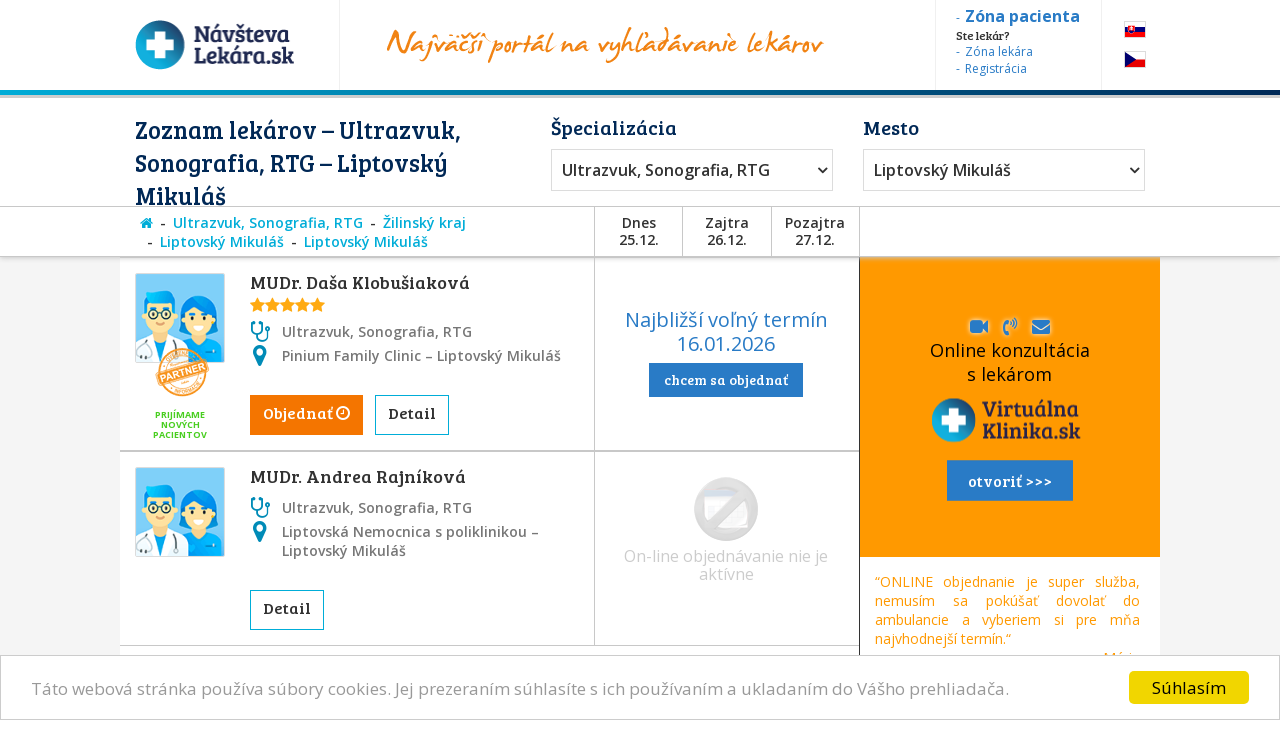

--- FILE ---
content_type: text/html; charset=utf-8
request_url: https://www.navstevalekara.sk/lekari/ultrazvuk-sonografia-rtg-s11065/zilinsky-kraj-k304/liptovsky-mikulas-o535/liptovsky-mikulas-m2727.html
body_size: 9108
content:
<!DOCTYPE html>

<html id="theme-module" lang="sk-SK" dir="ltr" prefix="og: http://ogp.me/ns#">
<head>
	<meta charset="utf-8">
	
	<title>Zoznam lekárov | Ultrazvuk, Sonografia, RTG, Liptovský Mikuláš</title>
	<meta name="keywords" content="Ultrazvuk, Ultrazvuk Liptovský Mikuláš, Sonografia, Sonografia Liptovský Mikuláš, RTG, RTG Liptovský Mikuláš, Liptovský Mikuláš, Liptovský Mikuláš, lekarka, doktorka, ambulancia, objednavanie, objednavky" />
	<meta name="description" content="Objednajte sa ONLINE! Zoznam lekárov so špecializáciou 👨‍⚕️ Ultrazvuk, Sonografia, RTG, v okrese 👨‍⚕️ Liptovský Mikuláš, v meste/obci 👨‍⚕️ Liptovský Mikuláš na portáli NávštevaLekára.sk" />
	<meta name="copyright" content="PROFILAND s.r.o." />
	<meta name="author" content="NávštevaLekára.sk" />
	<meta name="web_author" content="MaKiLe.net" />
	<meta name="generator" content="MKL.CMS" />
	<meta name="robots" content="index,follow">

			<meta property="og:title" content="Zoznam lekárov | Ultrazvuk, Sonografia, RTG, Liptovský Mikuláš">
		<meta property="og:site_name" content="NávštevaLekára.sk">
		<meta property="og:url" content="https://www.navstevalekara.sk/lekari/ultrazvuk-sonografia-rtg-s11065/zilinsky-kraj-k304/liptovsky-mikulas-o535/liptovsky-mikulas-m2727.html">
		<meta property="og:description" content="Objednajte sa ONLINE! Zoznam lekárov so špecializáciou 👨‍⚕️ Ultrazvuk, Sonografia, RTG, v okrese 👨‍⚕️ Liptovský Mikuláš, v meste/obci 👨‍⚕️ Liptovský Mikuláš na portáli NávštevaLekára.sk">
		<meta property="og:image" content="https://www.navstevalekara.sk/page/img/og-logo.png">
		<meta property="og:type" content="website">
	
	<meta name="viewport" content="width=device-width,initial-scale=1,maximum-scale=1,user-scalable=no" />
		<link rel="shortcut icon" href="/page/favicon/favicon.ico" />
	<link rel="apple-touch-icon" sizes="180x180" href="/page/favicon/apple-touch-icon.png">
	<link rel="icon" type="image/png" sizes="32x32" href="/page/favicon/favicon-32x32.png">
	<link rel="icon" type="image/png" sizes="16x16" href="/page/favicon/favicon-16x16.png">
	<link rel="manifest" href="/page/favicon/site.webmanifest">
	<link rel="mask-icon" href="/page/favicon/safari-pinned-tab.svg" color="#5bbad5">
	<meta name="apple-mobile-web-app-title" content="NavstevaLakara.sk">
	<meta name="application-name" content="NavstevaLakara.sk">
	<meta name="msapplication-TileColor" content="#ffffff">
	<meta name="theme-color" content="#ffffff">

	<link rel="stylesheet" type="text/css" href="/page/themes/style.css.php?theme=module&s=210602">
	<link rel="stylesheet" type="text/css" href="/page/themes/print.css?s=210602" media="print">
	<link rel="canonical" href="https://www.navstevalekara.sk/lekari/ultrazvuk-sonografia-rtg-s11065/zilinsky-kraj-k304/liptovsky-mikulas-o535/liptovsky-mikulas-m2727.html">
	
	<script type="text/javascript">
		var URL_ROOT = "";
		var AC_FL_RunContent = 0;
	</script>
	<script type="text/javascript" src="/mkl-cms/js/mkl.tools.js?s=210602"></script>
	<script type="text/javascript" src="/page/js/jquery.js"></script>
	<script type="text/javascript" src="/page/js/selectize.js"></script>
	<!-- <script type="text/javascript" src="/page/js/swfobject.js"></script> -->
	<script type="text/javascript" src="/page/js/jquery.page.js"></script>
	<script type="text/javascript" src="/page/js/jquery.fancybox.js"></script>
	<script type="text/javascript" src="/page/js/page.js?s=210602"></script>
	<script type="text/javascript" src="/page/modules/forms/script.js"></script>
	<script type="text/javascript" src="/page/modules/ratings/script.js"></script>
	<script type="text/javascript" src="/page/modules/search/script.js"></script>
<script type="text/javascript">
		
	</script>
	<!-- Begin Cookie Consent plugin by Silktide - http://silktide.com/cookieconsent -->
	<script type="text/javascript">
		window.cookieconsent_options = {"message":"Táto webová stránka používa súbory cookies. Jej prezeraním súhlasíte s ich používaním a ukladaním do Vášho prehliadača.","dismiss":"Súhlasím","learnMore":"","link":null,"theme":"light-bottom"};
	</script>
	<script type="text/javascript" src="//cdnjs.cloudflare.com/ajax/libs/cookieconsent2/1.0.9/cookieconsent.min.js"></script>
	<!-- End Cookie Consent plugin -->

	<script data-ad-client="ca-pub-2273116890012021" async src="https://pagead2.googlesyndication.com/pagead/js/adsbygoogle.js"></script>
	<!-- Global site tag (gtag.js) - Google Ads: 974628372 -->
	<script async src="https://www.googletagmanager.com/gtag/js?id=AW-974628372"></script>
	<script data-cookie-consent="targeting">
		window.dataLayer = window.dataLayer || [];
		function gtag(){dataLayer.push(arguments);}
		gtag('js', new Date());
		gtag('config', 'AW-974628372');
	</script>
	<!-- Google Tag Manager -->
	<script data-cookie-consent="tracking">
		(function(w,d,s,l,i){
			w[l]=w[l]||[];
			w[l].push({'gtm.start':new Date().getTime(),event:'gtm.js'});
			var f=d.getElementsByTagName(s)[0],j=d.createElement(s),dl=l!='dataLayer'?'&l='+l:'';
			j.async=true;j.src='https://www.googletagmanager.com/gtm.js?id='+i+dl;f.parentNode.insertBefore(j,f);
		})(window,document,'script','dataLayer','GTM-5W8PPSB');
	</script>
	<!-- End Google Tag Manager -->

</head>
<body class="page-module module-doctors">
<div id="fb-root"></div>
<script>
	(function(d, s, id) {
		var js, fjs = d.getElementsByTagName(s)[0];
		if (d.getElementById(id)) return;
		js = d.createElement(s); js.id = id;
		js.src = "//connect.facebook.net/sk_SK/sdk.js#xfbml=1&version=v2.3&appId=505401166198675";
		fjs.parentNode.insertBefore(js, fjs);
	}(document, 'script', 'facebook-jssdk'));
</script>

<!-- Google Tag Manager (noscript) -->
<noscript><iframe src="https://www.googletagmanager.com/ns.html?id=GTM-5W8PPSB" height="0" width="0" style="display:none;visibility:hidden"></iframe></noscript>
<!-- End Google Tag Manager (noscript) -->

<aside id="banners-ptop"></aside>
<header>
	<div class="wrap">
		<a href="/" class="logo"><img src="/page/img/logo-header.png" title="NávštevaLekára.sk" alt="NávštevaLekára.sk" class="png" /></a>
		<img src="/page/img/img-header.png" class="top-portal" alt="Najväčší portál na vyhľadávanie lekárov">
		<aside class="zone">
			<a href="https://moja.navstevalekara.sk" target="_blank"><strong>Zóna pacienta</strong></a>
			Ste lekár?			<a href="https://lekar.navstevalekara.sk" target="_blank">Zóna lekára</a>
			<a href="/pre-lekarov/objednavanie-pacientov.html">Registrácia</a>
		</aside>
		<ul class="flags">			<li><a href="https://www.navstevalekara.sk" class="flag-icon flag-icon-background flag-icon-sk">SK</a></li>
			<li><a href="https://www.navstevalekare.cz/lekari/ultrazvuk-sonografie-s51058.html" target="_blank" class="flag-icon flag-icon-background flag-icon-cz">CZ</a></li>
		</ul>
	</div>
</header>
	<aside class="header-filter-top">
		<div class="wrap filter-box">
						<h1>Zoznam lekárov &ndash; Ultrazvuk, Sonografia, RTG &ndash; Liptovský Mikuláš</h1>
						<div class="align-right">
				<h2>Špecializácia</h2>
				<ul id="specialization" class="filter-spec css-dropdown">
		<li class="init"><a href="/lekari/zilinsky-kraj-k304/liptovsky-mikulas-o535/liptovsky-mikulas-m2727.html">vybrať špecializáciu</a></li>
		<li class=""><a href="/lekari/zilinsky-kraj-k304/liptovsky-mikulas-o535/liptovsky-mikulas-m2727.html">vybrať špecializáciu</a></li>
	<li class=""><a href="/lekari/akupunktura-s11011/zilinsky-kraj-k304/liptovsky-mikulas-o535/liptovsky-mikulas-m2727.html">Akupunktúra</a></li><li class=""><a href="/lekari/alergolog-imunolog-s11009/zilinsky-kraj-k304/liptovsky-mikulas-o535/liptovsky-mikulas-m2727.html">Alergológ - imunológ</a></li><li class=""><a href="/lekari/algeziologia-s11084/zilinsky-kraj-k304/liptovsky-mikulas-o535/liptovsky-mikulas-m2727.html">Algeziológia</a></li><li class=""><a href="/lekari/alternativna-medicina-s11012/zilinsky-kraj-k304/liptovsky-mikulas-o535/liptovsky-mikulas-m2727.html">Alternatívna medicína</a></li><li class=""><a href="/lekari/anesteziologia-a-resuscitacia-s11056/zilinsky-kraj-k304/liptovsky-mikulas-o535/liptovsky-mikulas-m2727.html">Anestéziológia a resuscitácia</a></li><li class=""><a href="/lekari/cievna-ambulancia-angiologia-s11075/zilinsky-kraj-k304/liptovsky-mikulas-o535/liptovsky-mikulas-m2727.html">Cievna ambulancia - angiológia</a></li><li class=""><a href="/lekari/ct-pocitacova-tomografia-s11082/zilinsky-kraj-k304/liptovsky-mikulas-o535/liptovsky-mikulas-m2727.html">CT - Počítačová tomografia</a></li><li class=""><a href="/lekari/dentalna-hygiena-s11072/zilinsky-kraj-k304/liptovsky-mikulas-o535/liptovsky-mikulas-m2727.html">Dentálna hygiena</a></li><li class=""><a href="/lekari/diabetolog-diabetologia-s11010/zilinsky-kraj-k304/liptovsky-mikulas-o535/liptovsky-mikulas-m2727.html">Diabetológ - diabetológia</a></li><li class=""><a href="/lekari/endokrinolog-s11059/zilinsky-kraj-k304/liptovsky-mikulas-o535/liptovsky-mikulas-m2727.html">Endokrinológ</a></li><li class=""><a href="/lekari/gastroenterolog-gastroenterologia-s11054/zilinsky-kraj-k304/liptovsky-mikulas-o535/liptovsky-mikulas-m2727.html">Gastroenterológ - gastroenterológia</a></li><li class=""><a href="/lekari/genetika-klinicky-genetik-s11069/zilinsky-kraj-k304/liptovsky-mikulas-o535/liptovsky-mikulas-m2727.html">Genetika - klinický genetik</a></li><li class=""><a href="/lekari/geriater-geriatria-s11062/zilinsky-kraj-k304/liptovsky-mikulas-o535/liptovsky-mikulas-m2727.html">Geriater - geriatria</a></li><li class=""><a href="/lekari/gynekolog-gynekologia-s11003/zilinsky-kraj-k304/liptovsky-mikulas-o535/liptovsky-mikulas-m2727.html">Gynekológ - gynekológia</a></li><li class=""><a href="/lekari/hematolog-a-transfuziolog-s11055/zilinsky-kraj-k304/liptovsky-mikulas-o535/liptovsky-mikulas-m2727.html">Hematológ a Transfuziológ</a></li><li class=""><a href="/lekari/hepatolog-hepatologia-s11088/zilinsky-kraj-k304/liptovsky-mikulas-o535/liptovsky-mikulas-m2727.html">Hepatológ - Hepatológia</a></li><li class=""><a href="/lekari/homeopat-homeopatia-s11019/zilinsky-kraj-k304/liptovsky-mikulas-o535/liptovsky-mikulas-m2727.html">Homeopat - homeopatia</a></li><li class=""><a href="/lekari/chirurg-chirurgia-s11014/zilinsky-kraj-k304/liptovsky-mikulas-o535/liptovsky-mikulas-m2727.html">Chirurg - chirurgia</a></li><li class=""><a href="/lekari/infektologia-cestovna-medicina-ockovanie-s11060/zilinsky-kraj-k304/liptovsky-mikulas-o535/liptovsky-mikulas-m2727.html">Infektológia, cestovná medicína, očkovanie</a></li><li class=""><a href="/lekari/interna-ambulancia-internista-s11022/zilinsky-kraj-k304/liptovsky-mikulas-o535/liptovsky-mikulas-m2727.html">Interná ambulancia, internista</a></li><li class=""><a href="/lekari/kardiolog-kardiologia-s11053/zilinsky-kraj-k304/liptovsky-mikulas-o535/liptovsky-mikulas-m2727.html">Kardiológ - kardiológia</a></li><li class=""><a href="/lekari/klinicka-farmakologia-s11071/zilinsky-kraj-k304/liptovsky-mikulas-o535/liptovsky-mikulas-m2727.html">Klinická farmakológia</a></li><li class=""><a href="/lekari/kozny-lekar-dermatovenerolog-dermatolog-s11006/zilinsky-kraj-k304/liptovsky-mikulas-o535/liptovsky-mikulas-m2727.html">Kožný lekár, dermatovenerológ, dermatológ</a></li><li class=""><a href="/lekari/logoped-logopedia-s11045/zilinsky-kraj-k304/liptovsky-mikulas-o535/liptovsky-mikulas-m2727.html">Logopéd, Logopédia</a></li><li class=""><a href="/lekari/mamografia-s11076/zilinsky-kraj-k304/liptovsky-mikulas-o535/liptovsky-mikulas-m2727.html">Mamografia</a></li><li class=""><a href="/lekari/nefrolog-nefrologia-s11074/zilinsky-kraj-k304/liptovsky-mikulas-o535/liptovsky-mikulas-m2727.html">Nefrológ - nefrológia</a></li><li class=""><a href="/lekari/neurochirurg-s11066/zilinsky-kraj-k304/liptovsky-mikulas-o535/liptovsky-mikulas-m2727.html">Neurochirurg</a></li><li class=""><a href="/lekari/neurolog-neurologia-s11016/zilinsky-kraj-k304/liptovsky-mikulas-o535/liptovsky-mikulas-m2727.html">Neurológ - neurológia</a></li><li class=""><a href="/lekari/ocny-lekar-oftalmologia-s11005/zilinsky-kraj-k304/liptovsky-mikulas-o535/liptovsky-mikulas-m2727.html">Očný lekár - oftalmológia</a></li><li class=""><a href="/lekari/onkolog-onkologia-s11058/zilinsky-kraj-k304/liptovsky-mikulas-o535/liptovsky-mikulas-m2727.html">Onkológ - onkológia</a></li><li class=""><a href="/lekari/orl-usne-nosne-krcne-s11007/zilinsky-kraj-k304/liptovsky-mikulas-o535/liptovsky-mikulas-m2727.html">ORL - ušné, nosné, krčné</a></li><li class=""><a href="/lekari/ortoped-ortopedia-s11015/zilinsky-kraj-k304/liptovsky-mikulas-o535/liptovsky-mikulas-m2727.html">Ortopéd - ortopédia</a></li><li class=""><a href="/lekari/pediatria-s11077/zilinsky-kraj-k304/liptovsky-mikulas-o535/liptovsky-mikulas-m2727.html">Pediatria</a></li><li class=""><a href="/lekari/plasticka-chirurgia-s11064/zilinsky-kraj-k304/liptovsky-mikulas-o535/liptovsky-mikulas-m2727.html">Plastická chirurgia</a></li><li class=""><a href="/lekari/plucna-ambulancia-s11018/zilinsky-kraj-k304/liptovsky-mikulas-o535/liptovsky-mikulas-m2727.html">Pľúcna ambulancia</a></li><li class=""><a href="/lekari/pracovne-lekarstvo-s11078/zilinsky-kraj-k304/liptovsky-mikulas-o535/liptovsky-mikulas-m2727.html">Pracovné lekárstvo</a></li><li class=""><a href="/lekari/proktolog-proktologia-s11086/zilinsky-kraj-k304/liptovsky-mikulas-o535/liptovsky-mikulas-m2727.html">Proktológ - proktológia</a></li><li class=""><a href="/lekari/psychiater-psychiatria-s11017/zilinsky-kraj-k304/liptovsky-mikulas-o535/liptovsky-mikulas-m2727.html">Psychiater - psychiatria</a></li><li class=""><a href="/lekari/psycholog-s11008/zilinsky-kraj-k304/liptovsky-mikulas-o535/liptovsky-mikulas-m2727.html">Psychológ</a></li><li class=""><a href="/lekari/psycholog-dopravny-psycholog-s11073/zilinsky-kraj-k304/liptovsky-mikulas-o535/liptovsky-mikulas-m2727.html">Psychológ - Dopravný psychológ</a></li><li class=""><a href="/lekari/rehabilitacia-fyzioterapia-s11047/zilinsky-kraj-k304/liptovsky-mikulas-o535/liptovsky-mikulas-m2727.html">Rehabilitácia, Fyzioterapia</a></li><li class=""><a href="/lekari/reprodukcna-medicina-s11048/zilinsky-kraj-k304/liptovsky-mikulas-o535/liptovsky-mikulas-m2727.html">Reprodukčná medicína</a></li><li class=""><a href="/lekari/reumatolog-s11021/zilinsky-kraj-k304/liptovsky-mikulas-o535/liptovsky-mikulas-m2727.html">Reumatológ</a></li><li class=""><a href="/lekari/sexuolog-sexuologia-s11068/zilinsky-kraj-k304/liptovsky-mikulas-o535/liptovsky-mikulas-m2727.html">Sexuológ - sexuológia</a></li><li class=""><a href="/lekari/stomatochirurg-dentoalveolarna-chirurgia-s11070/zilinsky-kraj-k304/liptovsky-mikulas-o535/liptovsky-mikulas-m2727.html">Stomatochirurg - dentoalveolárna chirurgia</a></li><li class=""><a href="/lekari/stomatologia-zubna-ambulancia-zubar-s11004/zilinsky-kraj-k304/liptovsky-mikulas-o535/liptovsky-mikulas-m2727.html">Stomatológia - zubná ambulancia, zubár</a></li><li class=""><a href="/lekari/sportovy-lekar-telovychovny-lekar-s11081/zilinsky-kraj-k304/liptovsky-mikulas-o535/liptovsky-mikulas-m2727.html">Športový lekár - Telovýchovný lekár</a></li><li class=""><a href="/lekari/traumatolog-s11051/zilinsky-kraj-k304/liptovsky-mikulas-o535/liptovsky-mikulas-m2727.html">Traumatológ</a></li><li class="selected"><a href="/lekari/ultrazvuk-sonografia-rtg-s11065/zilinsky-kraj-k304/liptovsky-mikulas-o535/liptovsky-mikulas-m2727.html">Ultrazvuk, Sonografia, RTG</a></li><li class=""><a href="/lekari/urolog-urologia-s11020/zilinsky-kraj-k304/liptovsky-mikulas-o535/liptovsky-mikulas-m2727.html">Urológ - urológia</a></li><li class=""><a href="/lekari/vseobecny-lekar-pre-deti-a-dorast-pediater-s11002/zilinsky-kraj-k304/liptovsky-mikulas-o535/liptovsky-mikulas-m2727.html">Všeobecný lekár pre deti a dorast - Pediater</a></li><li class=""><a href="/lekari/vseobecny-lekar-pre-dospelych-s11001/zilinsky-kraj-k304/liptovsky-mikulas-o535/liptovsky-mikulas-m2727.html">Všeobecný lekár pre dospelých</a></li><li class=""><a href="/lekari/zubne-strojceky-celustny-ortoped-ortodontista-s11080/zilinsky-kraj-k304/liptovsky-mikulas-o535/liptovsky-mikulas-m2727.html">Zubné strojčeky - Čeľustný ortopéd, Ortodontista</a></li></ul>
				<select id="specialization" name="specialization" class="filter-spec"><option value="/lekari/zilinsky-kraj-k304/liptovsky-mikulas-o535/liptovsky-mikulas-m2727.html">vybrať špecializáciu</option><option value="/lekari/akupunktura-s11011/zilinsky-kraj-k304/liptovsky-mikulas-o535/liptovsky-mikulas-m2727.html">Akupunktúra</option><option value="/lekari/alergolog-imunolog-s11009/zilinsky-kraj-k304/liptovsky-mikulas-o535/liptovsky-mikulas-m2727.html">Alergológ - imunológ</option><option value="/lekari/algeziologia-s11084/zilinsky-kraj-k304/liptovsky-mikulas-o535/liptovsky-mikulas-m2727.html">Algeziológia</option><option value="/lekari/alternativna-medicina-s11012/zilinsky-kraj-k304/liptovsky-mikulas-o535/liptovsky-mikulas-m2727.html">Alternatívna medicína</option><option value="/lekari/anesteziologia-a-resuscitacia-s11056/zilinsky-kraj-k304/liptovsky-mikulas-o535/liptovsky-mikulas-m2727.html">Anestéziológia a resuscitácia</option><option value="/lekari/cievna-ambulancia-angiologia-s11075/zilinsky-kraj-k304/liptovsky-mikulas-o535/liptovsky-mikulas-m2727.html">Cievna ambulancia - angiológia</option><option value="/lekari/ct-pocitacova-tomografia-s11082/zilinsky-kraj-k304/liptovsky-mikulas-o535/liptovsky-mikulas-m2727.html">CT - Počítačová tomografia</option><option value="/lekari/dentalna-hygiena-s11072/zilinsky-kraj-k304/liptovsky-mikulas-o535/liptovsky-mikulas-m2727.html">Dentálna hygiena</option><option value="/lekari/diabetolog-diabetologia-s11010/zilinsky-kraj-k304/liptovsky-mikulas-o535/liptovsky-mikulas-m2727.html">Diabetológ - diabetológia</option><option value="/lekari/endokrinolog-s11059/zilinsky-kraj-k304/liptovsky-mikulas-o535/liptovsky-mikulas-m2727.html">Endokrinológ</option><option value="/lekari/gastroenterolog-gastroenterologia-s11054/zilinsky-kraj-k304/liptovsky-mikulas-o535/liptovsky-mikulas-m2727.html">Gastroenterológ - gastroenterológia</option><option value="/lekari/genetika-klinicky-genetik-s11069/zilinsky-kraj-k304/liptovsky-mikulas-o535/liptovsky-mikulas-m2727.html">Genetika - klinický genetik</option><option value="/lekari/geriater-geriatria-s11062/zilinsky-kraj-k304/liptovsky-mikulas-o535/liptovsky-mikulas-m2727.html">Geriater - geriatria</option><option value="/lekari/gynekolog-gynekologia-s11003/zilinsky-kraj-k304/liptovsky-mikulas-o535/liptovsky-mikulas-m2727.html">Gynekológ - gynekológia</option><option value="/lekari/hematolog-a-transfuziolog-s11055/zilinsky-kraj-k304/liptovsky-mikulas-o535/liptovsky-mikulas-m2727.html">Hematológ a Transfuziológ</option><option value="/lekari/hepatolog-hepatologia-s11088/zilinsky-kraj-k304/liptovsky-mikulas-o535/liptovsky-mikulas-m2727.html">Hepatológ - Hepatológia</option><option value="/lekari/homeopat-homeopatia-s11019/zilinsky-kraj-k304/liptovsky-mikulas-o535/liptovsky-mikulas-m2727.html">Homeopat - homeopatia</option><option value="/lekari/chirurg-chirurgia-s11014/zilinsky-kraj-k304/liptovsky-mikulas-o535/liptovsky-mikulas-m2727.html">Chirurg - chirurgia</option><option value="/lekari/infektologia-cestovna-medicina-ockovanie-s11060/zilinsky-kraj-k304/liptovsky-mikulas-o535/liptovsky-mikulas-m2727.html">Infektológia, cestovná medicína, očkovanie</option><option value="/lekari/interna-ambulancia-internista-s11022/zilinsky-kraj-k304/liptovsky-mikulas-o535/liptovsky-mikulas-m2727.html">Interná ambulancia, internista</option><option value="/lekari/kardiolog-kardiologia-s11053/zilinsky-kraj-k304/liptovsky-mikulas-o535/liptovsky-mikulas-m2727.html">Kardiológ - kardiológia</option><option value="/lekari/klinicka-farmakologia-s11071/zilinsky-kraj-k304/liptovsky-mikulas-o535/liptovsky-mikulas-m2727.html">Klinická farmakológia</option><option value="/lekari/kozny-lekar-dermatovenerolog-dermatolog-s11006/zilinsky-kraj-k304/liptovsky-mikulas-o535/liptovsky-mikulas-m2727.html">Kožný lekár, dermatovenerológ, dermatológ</option><option value="/lekari/logoped-logopedia-s11045/zilinsky-kraj-k304/liptovsky-mikulas-o535/liptovsky-mikulas-m2727.html">Logopéd, Logopédia</option><option value="/lekari/mamografia-s11076/zilinsky-kraj-k304/liptovsky-mikulas-o535/liptovsky-mikulas-m2727.html">Mamografia</option><option value="/lekari/nefrolog-nefrologia-s11074/zilinsky-kraj-k304/liptovsky-mikulas-o535/liptovsky-mikulas-m2727.html">Nefrológ - nefrológia</option><option value="/lekari/neurochirurg-s11066/zilinsky-kraj-k304/liptovsky-mikulas-o535/liptovsky-mikulas-m2727.html">Neurochirurg</option><option value="/lekari/neurolog-neurologia-s11016/zilinsky-kraj-k304/liptovsky-mikulas-o535/liptovsky-mikulas-m2727.html">Neurológ - neurológia</option><option value="/lekari/ocny-lekar-oftalmologia-s11005/zilinsky-kraj-k304/liptovsky-mikulas-o535/liptovsky-mikulas-m2727.html">Očný lekár - oftalmológia</option><option value="/lekari/onkolog-onkologia-s11058/zilinsky-kraj-k304/liptovsky-mikulas-o535/liptovsky-mikulas-m2727.html">Onkológ - onkológia</option><option value="/lekari/orl-usne-nosne-krcne-s11007/zilinsky-kraj-k304/liptovsky-mikulas-o535/liptovsky-mikulas-m2727.html">ORL - ušné, nosné, krčné</option><option value="/lekari/ortoped-ortopedia-s11015/zilinsky-kraj-k304/liptovsky-mikulas-o535/liptovsky-mikulas-m2727.html">Ortopéd - ortopédia</option><option value="/lekari/pediatria-s11077/zilinsky-kraj-k304/liptovsky-mikulas-o535/liptovsky-mikulas-m2727.html">Pediatria</option><option value="/lekari/plasticka-chirurgia-s11064/zilinsky-kraj-k304/liptovsky-mikulas-o535/liptovsky-mikulas-m2727.html">Plastická chirurgia</option><option value="/lekari/plucna-ambulancia-s11018/zilinsky-kraj-k304/liptovsky-mikulas-o535/liptovsky-mikulas-m2727.html">Pľúcna ambulancia</option><option value="/lekari/pracovne-lekarstvo-s11078/zilinsky-kraj-k304/liptovsky-mikulas-o535/liptovsky-mikulas-m2727.html">Pracovné lekárstvo</option><option value="/lekari/proktolog-proktologia-s11086/zilinsky-kraj-k304/liptovsky-mikulas-o535/liptovsky-mikulas-m2727.html">Proktológ - proktológia</option><option value="/lekari/psychiater-psychiatria-s11017/zilinsky-kraj-k304/liptovsky-mikulas-o535/liptovsky-mikulas-m2727.html">Psychiater - psychiatria</option><option value="/lekari/psycholog-s11008/zilinsky-kraj-k304/liptovsky-mikulas-o535/liptovsky-mikulas-m2727.html">Psychológ</option><option value="/lekari/psycholog-dopravny-psycholog-s11073/zilinsky-kraj-k304/liptovsky-mikulas-o535/liptovsky-mikulas-m2727.html">Psychológ - Dopravný psychológ</option><option value="/lekari/rehabilitacia-fyzioterapia-s11047/zilinsky-kraj-k304/liptovsky-mikulas-o535/liptovsky-mikulas-m2727.html">Rehabilitácia, Fyzioterapia</option><option value="/lekari/reprodukcna-medicina-s11048/zilinsky-kraj-k304/liptovsky-mikulas-o535/liptovsky-mikulas-m2727.html">Reprodukčná medicína</option><option value="/lekari/reumatolog-s11021/zilinsky-kraj-k304/liptovsky-mikulas-o535/liptovsky-mikulas-m2727.html">Reumatológ</option><option value="/lekari/sexuolog-sexuologia-s11068/zilinsky-kraj-k304/liptovsky-mikulas-o535/liptovsky-mikulas-m2727.html">Sexuológ - sexuológia</option><option value="/lekari/stomatochirurg-dentoalveolarna-chirurgia-s11070/zilinsky-kraj-k304/liptovsky-mikulas-o535/liptovsky-mikulas-m2727.html">Stomatochirurg - dentoalveolárna chirurgia</option><option value="/lekari/stomatologia-zubna-ambulancia-zubar-s11004/zilinsky-kraj-k304/liptovsky-mikulas-o535/liptovsky-mikulas-m2727.html">Stomatológia - zubná ambulancia, zubár</option><option value="/lekari/sportovy-lekar-telovychovny-lekar-s11081/zilinsky-kraj-k304/liptovsky-mikulas-o535/liptovsky-mikulas-m2727.html">Športový lekár - Telovýchovný lekár</option><option value="/lekari/traumatolog-s11051/zilinsky-kraj-k304/liptovsky-mikulas-o535/liptovsky-mikulas-m2727.html">Traumatológ</option><option value="/lekari/ultrazvuk-sonografia-rtg-s11065/zilinsky-kraj-k304/liptovsky-mikulas-o535/liptovsky-mikulas-m2727.html" selected="selected">Ultrazvuk, Sonografia, RTG</option><option value="/lekari/urolog-urologia-s11020/zilinsky-kraj-k304/liptovsky-mikulas-o535/liptovsky-mikulas-m2727.html">Urológ - urológia</option><option value="/lekari/vseobecny-lekar-pre-deti-a-dorast-pediater-s11002/zilinsky-kraj-k304/liptovsky-mikulas-o535/liptovsky-mikulas-m2727.html">Všeobecný lekár pre deti a dorast - Pediater</option><option value="/lekari/vseobecny-lekar-pre-dospelych-s11001/zilinsky-kraj-k304/liptovsky-mikulas-o535/liptovsky-mikulas-m2727.html">Všeobecný lekár pre dospelých</option><option value="/lekari/zubne-strojceky-celustny-ortoped-ortodontista-s11080/zilinsky-kraj-k304/liptovsky-mikulas-o535/liptovsky-mikulas-m2727.html">Zubné strojčeky - Čeľustný ortopéd, Ortodontista</option></select>
			</div>
			<div class="align-left">
				<h2>Mesto</h2>
				<ul id="location" class="filter-loc-sel css-dropdown">
		<li class="init"><a href="javascript:;">vybrať kraj</a></li>
		<li class=""><a href="/lekari/ultrazvuk-sonografia-rtg-s11065.html">vybrať kraj</a></li>
	<li><a href="/lekari/ultrazvuk-sonografia-rtg-s11065/zilinsky-kraj-k304.html">Žilinský kraj</a></li><li class="selected"><a href="/lekari/ultrazvuk-sonografia-rtg-s11065/zilinsky-kraj-k304/liptovsky-mikulas-o535.html">Liptovský Mikuláš (okres)</a></li><li><a href="/lekari/ultrazvuk-sonografia-rtg-s11065/zilinsky-kraj-k304/liptovsky-mikulas-o535/benice-m2687.html">Benice</a></li><li><a href="/lekari/ultrazvuk-sonografia-rtg-s11065/zilinsky-kraj-k304/liptovsky-mikulas-o535/bobrovec-m2690.html">Bobrovec</a></li><li><a href="/lekari/ultrazvuk-sonografia-rtg-s11065/zilinsky-kraj-k304/liptovsky-mikulas-o535/liptovska-sielnica-m2721.html">Liptovská Sielnica</a></li><li><a href="/lekari/ultrazvuk-sonografia-rtg-s11065/zilinsky-kraj-k304/liptovsky-mikulas-o535/liptovsky-hradok-m2725.html">Liptovský Hrádok</a></li><li><a href="/lekari/ultrazvuk-sonografia-rtg-s11065/zilinsky-kraj-k304/liptovsky-mikulas-o535/liptovsky-jan-m2726.html">Liptovský Ján</a></li><li class="selected"><a href="/lekari/ultrazvuk-sonografia-rtg-s11065/zilinsky-kraj-k304/liptovsky-mikulas-o535/liptovsky-mikulas-m2727.html">Liptovský Mikuláš</a></li><li><a href="/lekari/ultrazvuk-sonografia-rtg-s11065/zilinsky-kraj-k304/liptovsky-mikulas-o535/lubela-m2731.html">Ľubeľa</a></li><li><a href="/lekari/ultrazvuk-sonografia-rtg-s11065/zilinsky-kraj-k304/liptovsky-mikulas-o535/okolicne-m2738.html">Okoličné</a></li><li><a href="/lekari/ultrazvuk-sonografia-rtg-s11065/zilinsky-kraj-k304/liptovsky-mikulas-o535/vazec-m2756.html">Važec</a></li><li><a href="/lekari/ultrazvuk-sonografia-rtg-s11065/zilinsky-kraj-k304/liptovsky-mikulas-o535/vychodna-m2762.html">Východná</a></li></ul>
				<select id="location" name="location" class="filter-loc-sel"><option value="/lekari/ultrazvuk-sonografia-rtg-s11065.html">vybrať kraj</option><option value="/lekari/ultrazvuk-sonografia-rtg-s11065/zilinsky-kraj-k304.html">Žilinský kraj</option><option value="/lekari/ultrazvuk-sonografia-rtg-s11065/zilinsky-kraj-k304/liptovsky-mikulas-o535.html" selected="selected">Liptovský Mikuláš (okres)</option><option value="/lekari/ultrazvuk-sonografia-rtg-s11065/zilinsky-kraj-k304/liptovsky-mikulas-o535/benice-m2687.html">Benice</option><option value="/lekari/ultrazvuk-sonografia-rtg-s11065/zilinsky-kraj-k304/liptovsky-mikulas-o535/bobrovec-m2690.html">Bobrovec</option><option value="/lekari/ultrazvuk-sonografia-rtg-s11065/zilinsky-kraj-k304/liptovsky-mikulas-o535/liptovska-sielnica-m2721.html">Liptovská Sielnica</option><option value="/lekari/ultrazvuk-sonografia-rtg-s11065/zilinsky-kraj-k304/liptovsky-mikulas-o535/liptovsky-hradok-m2725.html">Liptovský Hrádok</option><option value="/lekari/ultrazvuk-sonografia-rtg-s11065/zilinsky-kraj-k304/liptovsky-mikulas-o535/liptovsky-jan-m2726.html">Liptovský Ján</option><option value="/lekari/ultrazvuk-sonografia-rtg-s11065/zilinsky-kraj-k304/liptovsky-mikulas-o535/liptovsky-mikulas-m2727.html" selected="selected">Liptovský Mikuláš</option><option value="/lekari/ultrazvuk-sonografia-rtg-s11065/zilinsky-kraj-k304/liptovsky-mikulas-o535/lubela-m2731.html">Ľubeľa</option><option value="/lekari/ultrazvuk-sonografia-rtg-s11065/zilinsky-kraj-k304/liptovsky-mikulas-o535/okolicne-m2738.html">Okoličné</option><option value="/lekari/ultrazvuk-sonografia-rtg-s11065/zilinsky-kraj-k304/liptovsky-mikulas-o535/vazec-m2756.html">Važec</option><option value="/lekari/ultrazvuk-sonografia-rtg-s11065/zilinsky-kraj-k304/liptovsky-mikulas-o535/vychodna-m2762.html">Východná</option></select>
			</div>
			<div class="clear" style="width:100%"><a href="https://www.virtualnaklinika.sk" target="_blank" id="VKbanner" class="VK4filter" rel="nofollow"><span>
					<i class="fa fa-video-camera"></i> &nbsp; <i class="fa fa-volume-control-phone "></i> &nbsp; <i class="fa fa-envelope"></i> &nbsp;
					Online konzultácia s&nbsp;lekárom<br>
					<img src="https://www.virtualnaklinika.sk/page/img/logo-header.png" alt="VirtuálnaKlinika.sk">
					<span class="button button-blue">otvoriť >>></span>
				</span></a></div>
		</div>
	</aside>
	<aside class="header-list-header">
		<div class="wrap">
						<ul class="active-category"><li><a href="/" title="Hlavná stránka"><i class="fa fa-home"></i></a></li><li><a href="/lekari/ultrazvuk-sonografia-rtg-s11065.html">Ultrazvuk, Sonografia, RTG</a></li><li><a href="/lekari/ultrazvuk-sonografia-rtg-s11065/zilinsky-kraj-k304.html">Žilinský kraj</a></li><li><a href="/lekari/ultrazvuk-sonografia-rtg-s11065/zilinsky-kraj-k304/liptovsky-mikulas-o535.html">Liptovský Mikuláš</a></li><li><a href="/lekari/ultrazvuk-sonografia-rtg-s11065/zilinsky-kraj-k304/liptovsky-mikulas-o535/liptovsky-mikulas-m2727.html">Liptovský Mikuláš</a></li></ul>
						<div class="calendar-days">
				<div class="day">Dnes<br>25.12.</div>
				<div class="day">Zajtra<br>26.12.</div>
				<div class="day">Pozajtra<br>27.12.</div>
			</div>
			<div class="list-order">
			</div>
		</div>
	</aside>
<section id="page">
	<div class="wrap">
		<div id="content"><div class="page-content doctors"><script type="text/javascript">
	function load_doctor_oh(id) {
		$("#did"+id+" .oh").html('načítavam termíny . . .');
		$.ajax({
			type: "POST",
			url: "/page/modules/doctors/order.php",
			data: "t=wl&dc="+id+"&w="+0,
			dataType: "html",
			cache: false,
			success: function(ret) {
				$("#did"+id+" .oh").html(ret);
			}
		});
	}
</script>
<div class="doctors-list">
	<div class="clear"><a href="https://www.virtualnaklinika.sk" target="_blank" id="VKbanner" class="VK4list"><span>
			<i class="fa fa-video-camera"></i> &nbsp; <i class="fa fa-volume-control-phone "></i> &nbsp; <i class="fa fa-envelope"></i> &nbsp;
			Online konzultácia s&nbsp;lekárom<br>
			<img src="https://www.virtualnaklinika.sk/page/img/logo-header.png" alt="VirtuálnaKlinika.sk">
			<span class="button button-blue">otvoriť >>></span>
		</span></a></div>
<article id="did27344" itemprop="Person" itemscope itemtype="http://schema.org/Person" class="item has-orders">
	<a href="/lekari/ultrazvuk-sonografia-rtg-s11065/zilinsky-kraj-k304/liptovsky-mikulas-o535/liptovsky-mikulas-m2727/mudr-dasa-klobusiakova-d27344.html" rel="nofollow" target="_blank"><img itemprop="image" src="/page/img/img-profile-list.png" alt="Obrázok : MUDr. Daša Klobušiaková" class="image" width="90" height="90" border="0" /></a>
		<span class="np">PRIJÍMAME NOVÝCH PACIENTOV</span>	<h3 itemprop="name"><a href="/lekari/ultrazvuk-sonografia-rtg-s11065/zilinsky-kraj-k304/liptovsky-mikulas-o535/liptovsky-mikulas-m2727/mudr-dasa-klobusiakova-d27344.html" itemprop="url" target="_blank">MUDr. Daša Klobušiaková</a></h3>
	<div class="rating-box"><i class="fa fa-star"></i><i class="fa fa-star"></i><i class="fa fa-star"></i><i class="fa fa-star"></i><i class="fa fa-star"></i><span class="count"> / 4</span></div>	<div class="specialization"><i class="fa fa-stethoscope"></i> Ultrazvuk, Sonografia, RTG</div>
	<div itemprop="address" class="address"><i class="fa fa-map-marker"></i> <span itemprop="addressLocality" style="font-size:14px">Pinium Family Clinic &ndash; Liptovský Mikuláš</span></div>
	
	<a href="/lekari/ultrazvuk-sonografia-rtg-s11065/zilinsky-kraj-k304/liptovsky-mikulas-o535/liptovsky-mikulas-m2727/mudr-dasa-klobusiakova-d27344.html#order" rel="nofollow" class="button button-orange">Objednať <i class="fa fa-clock-o"></i></a> &nbsp;		<a href="/lekari/ultrazvuk-sonografia-rtg-s11065/zilinsky-kraj-k304/liptovsky-mikulas-o535/liptovsky-mikulas-m2727/mudr-dasa-klobusiakova-d27344.html" target="_blank" rel="nofollow" class="button">Detail</a>	<div class="rubber"></div>			<div class="oh"><div class="order-allowed">Môžete sa<br>objednať on-line</div></div>
	</article><script>
		$(document).ready(function(){
			setTimeout( function() {
				load_doctor_oh(27344);
			} , 0 );
		});
	</script><div class="separator"></div><article id="did14969" itemprop="Person" itemscope itemtype="http://schema.org/Person" class="item">
	<a href="/lekari/ultrazvuk-sonografia-rtg-s11065/zilinsky-kraj-k304/liptovsky-mikulas-o535/liptovsky-mikulas-m2727/mudr-andrea-rajnikova-d14969.html" rel="nofollow" target="_blank"><img itemprop="image" src="/page/img/img-profile-list.png" alt="Obrázok : MUDr. Andrea Rajníková" class="image" width="90" height="90" border="0" /></a>
			<h3 itemprop="name"><a href="/lekari/ultrazvuk-sonografia-rtg-s11065/zilinsky-kraj-k304/liptovsky-mikulas-o535/liptovsky-mikulas-m2727/mudr-andrea-rajnikova-d14969.html" itemprop="url" target="_blank">MUDr. Andrea Rajníková</a></h3>
		<div class="specialization"><i class="fa fa-stethoscope"></i> Ultrazvuk, Sonografia, RTG</div>
	<div itemprop="address" class="address"><i class="fa fa-map-marker"></i> <span itemprop="addressLocality" style="font-size:14px">Liptovská Nemocnica s poliklinikou &ndash; Liptovský Mikuláš</span></div>
	
			<a href="/lekari/ultrazvuk-sonografia-rtg-s11065/zilinsky-kraj-k304/liptovsky-mikulas-o535/liptovsky-mikulas-m2727/mudr-andrea-rajnikova-d14969.html" target="_blank" rel="nofollow" class="button">Detail</a>				<div class="oh disabled"><span>On-line objednávanie nie je aktívne</span></div>
	</article><div class="separator last separator-last"></div></div>
<span class="pages"><span class="button-fl">&laquo;</span><span class="button-np">&lt;</span><span class="button-pg active">1</span><span class="button-np">&gt;</span><span class="button-fl">&raquo;</span></span><br>
<p style="padding:0 20px; font-size:12px;">Nenašli ste svojho lekára v zozname lekárov? Povedzte mu, nech nás kontaktuje a mi ho obratom pridáme.</p>
<div id="order_popup"></div>
<script type="text/javascript" src="/page/js/jquery.ui.js"></script>
<script type="text/javascript" src="/mkl-cms/js/hash.sha512.js"></script>
<script type="text/javascript">
	var order_has_pay = false;
	function get_order(dr, day, wday, hour, interval, is_pay) {
		order_has_pay = false;
		if ( typeof(is_pay) != 'undefined' && is_pay ) order_has_pay = true;
		var q = "t=frm&dc="+dr+"&d="+day+"&w="+wday+"&h="+hour+"&i="+interval;
		d = day.split("-");
		switch (parseInt(wday)) {
			case 0: wd=" nedeľu"; break;
			case 1: wd=" pondelok"; break;
			case 2: wd=" utorok"; break;
			case 3: wd=" stredu"; break;
			case 4: wd=" štvrtok"; break;
			case 5: wd=" piatok"; break;
			case 6: wd=" sobotu"; break;
		}
		add_title = " v"+wd+" "+d[2]+"."+d[1]+"."+d[0]+" o "+hour;
		send_order(q);
	}
	function send_order(q) {
		$("#order_popup").dialog({
			modal:	true,
			moveable: false,
			resizable: false,
			width:	530,
			height: 475,
			title: ( !order_has_pay ? "Objednanie u lekára"+add_title : "Objednávka služieb NavstevaLekara.sk" )
		});
		$.ajax({
			type: "POST",
			url: "/page/modules/doctors/order.php",
			data: q,
			dataType: "html",
			cache: false,
			success: function(ret) {
				$("#order_popup").html(ret);
			}
		});
	}
</script></div></div><aside id="sidebar"><a href="https://www.virtualnaklinika.sk" target="_blank" id="VKbanner"><span>
							<i class="fa fa-video-camera"></i> &nbsp; <i class="fa fa-volume-control-phone"></i> &nbsp; <i class="fa fa-envelope"></i><br>
							Online konzultácia<br>s&nbsp;lekárom<br>
							<img src="https://www.virtualnaklinika.sk/page/img/logo-header.png" alt="VirtuálnaKlinika.sk"><br>
							<span class="button button-blue">otvoriť >>></span>
						</span></a>
					<div class="widget-item item-spokojni-Pacienti">
						<div class="widget-border right spokojni-Pacienti">
							
							<div class="widget-content"><div>
<div class="O" style="text-align: justify;"><span style="color: #ff9900;">“ONLINE objednanie je super služba, nemusím sa pokúšať dovolať do ambulancie a vyberiem si pre mňa najvhodnejší termín.“  </span></div>
<div class="O" style="text-align: right;"><span style="color: #ff9900;">Mária</span></div>
</div></div>
						</div>
					</div>
				<div class="widget-item item-best-doctors">
							<div class="widget-border right best-doctors">
								<div class="widget-title"><h3>Najlepší lekári</h3></div>
								<div class="widget-content"><div>
									<ul><li><a href="/lekari/ultrazvuk-sonografia-rtg-s11065/zilinsky-kraj-k304/liptovsky-mikulas-o535/liptovsky-mikulas-m2727/mudr-dasa-klobusiakova-d27344.html" target="_blank">MUDr. Daša Klobušiaková</a></li></ul>
								</div></div>
							</div>
						</div></aside>	</div>
</section>
	<aside id="reg-doctor">
		<div class="wrap">
			Ste lekár? Objavte prínosy portálu NávštevaLekára.sk			<a href="/pre-lekarov/objednavanie-pacientov.html" class="button button-green">Zistiť viac <i class="fa fa-user-plus"></i></a>
		</div>
	</aside>
	<aside id="footer">
		<div class="wrap">
			<div class="colgroup">
				<div class="col col-1_3 articles">
			<div class="widget-item item-article-last">
				<div class="widget-border  article-last">
					<h2>Články</h2>
					<div class="widget-content"><div><ul>
				<li><a href="/clanky.html?article=17" title="Nezabúdajte na dôležitú kontrolu znamienok" rel="nofollow">Nezabúdajte na dôležitú kontrolu znamienok</a></li><li><a href="/clanky.html?article=27" title="Objednávanie k lekárovi cez internet" rel="nofollow">Objednávanie k lekárovi cez internet</a></li><li><a href="/clanky.html?article=23" title="Bolí Vás zub? Ošetrenie u najlepších zubárov nasledujúci deň" rel="nofollow">Bolí Vás zub? Ošetrenie u najlepších zubárov nasledujúci deň</a></li>
			</ul>
			<a href="/clanky" class="button">Zobraziť všetky</a></div></div>
				</div>
			</div>
		</div>
				<div class="col col-1_3 fb-box">
			<div class="widget-item item-fb-box">
				<div class="widget-plain  fb-box">
					<h2>Podporte nás na Facebooku</h2>
					<div class="widget-content"><div class="fb-page" data-href="https://www.facebook.com/navstevalekara" data-width="250" data-height="258" data-small-header="false" data-adapt-container-width="true" data-hide-cover="false" data-show-facepile="true" data-show-posts="false">
<div class="fb-xfbml-parse-ignore">
<blockquote cite="https://www.facebook.com/navstevalekara"><a href="https://www.facebook.com/navstevalekara">FB NávštevaLekára.sk</a></blockquote>
</div>
</div></div>
				</div>
			</div>
		</div>
				<div class="col col-1_3 totem widget-masonry">
			<div class="widget-item item-totem">
				<div class="widget-border  totem widget-blank">
					<h2>Partneri</h2>
					<div class="widget-content"><div><a href="https://www.navstevalekara.sk/banner/[base64]%2C%3AuhJcoOtCQec%2C" target="_blank" rel="nofollow"><img src="https://www.navstevalekara.sk/banner/f-95e0fb3ff8aaaa88a402bab140fc12888080549b:uhJcoOtCQec,.jpg" width="250" height="90" alt="BANNER361" /></a> <a href="https://www.navstevalekara.sk/banner/l-eyTZD69ywHH0_uPEmCpGCuddAnOZqV6ppnuBOZOIJPuJw6lou1jaPnVh6NSO3BXv593lfEk576A%2C%3A4505KzWKrd4%2C" target="_blank" rel="nofollow"><img src="https://www.navstevalekara.sk/banner/f-5f6900ec0b0898fb7e9db10214ea57b8a33d8177:4505KzWKrd4,.png" width="150" height="75" alt="BANNER367" /></a> <a href="https://www.navstevalekara.sk/banner/l-eyTZD69ywHH0_uPEmCpGCuddAnOZqV6potLZ8XqonQUdTwufeQKQVogamJHPAdB--P7W3XkZztahLnoHVldckayPc64sll2n2Lw96FOf3Z325x9yxVGIE-t5A_4AASV-8U-u69iXXy0_NCflz3FCJn7txA-bg7U9tedJtxjukuzsWqOtKdnaNQ%2C%2C%3A4HCw-IuMs8c%2C" target="_blank" rel="nofollow"><img src="https://www.navstevalekara.sk/banner/f-280fbac6937d9aa90513687d6684485c33d9eaa3:4HCw-IuMs8c,.JPG" width="234" height="51" alt="BANNER147" /></a> <a href="https://www.navstevalekara.sk/banner/l-eyTZD69ywHH0_uPEmCpGCuddAnOZqV6ppnuBOZOIJPuJw6lou1jaPnVh6NSO3BXvIvAx1H76O63CrVabJSQl2w%2C%2C%3AbEFEn3fI-jw%2C" target="_blank" rel="nofollow"><img src="https://www.navstevalekara.sk/banner/f-c3b3aae1a6edb1efb18686bb9c4b862becda86be:bEFEn3fI-jw,.png" width="302" height="132" alt="BANNER195" /></a> <a href="https://www.navstevalekara.sk/banner/l-eyTZD69ywHH0_uPEmCpGCuddAnOZqV6potLZ8XqonQUdTwufeQKQVogamJHPAdB--P7W3XkZztahLnoHVldckayPc64sll2n2Lw96FOf3Z325x9yxVGIE1v_V6u7zP6-Iq-tbokuk9hZJNO-jMu9C48vTmsYswLZz-nbNEm9A-E%2C%3AlII4cCIeO8A%2C" target="_blank" rel="nofollow"><img src="https://www.navstevalekara.sk/banner/f-db8d13b296d11d26bceb60ac6b681436054ff224:lII4cCIeO8A,.jpg" width="234" height="90" alt="BANNER362" /></a></div></div>
				</div>
			</div>
		</div>
			</div>
		</div>
	</aside>

	<aside class="partners">
		<h3>Zmluvní partneri portálu:</h3>
		<img src="/page/img/logo-footer-unb.png" title="Univerzitná nemocnica Bratislava" alt="logo - Univerzitná nemocnica Bratislava" />
		<a href="https://www.unlp.sk/" target="_blank"><img src="/page/img/logo-footer-unlp.png" title="Univerzitná nemocnica Louisa Pasteura Košice" alt="logo - Univerzitná nemocnica Louisa Pasteura Košice" /></a>
		<a href="https://www.zvld.sk/" target="_blank"><img src="/page/img/logo-footer-zvld.png" title="Združenie všeobecných lekárov pre dospelých Slovenskej Republiky, o.z." alt="Združenie všeobecných lekárov pre dospelých SR" /></a>
	</aside>
	<div class="clear"></div>
	<nav id="mainmenu">
		<a href="/" class="logo"><img src="https://www.navstevalekara.sk/page/img/logo-white.png" alt="NávštevaLekára.sk - Hlavná stránka"></a>
		<ul id="mn-h" class="menu-horizontal dropdown dropdown-horizontal">
<li class="separator first separator-first"></li>

					<li id="menu_1" class="first"><span class="item-prefix"></span><a href="https://moja.navstevalekara.sk">Zóna pacienta</a><span class="item-sufix"></span></li>
<li class="separator"></li>

					<li id="menu_2"><span class="item-prefix"></span><a href="/">Hľadať lekára</a><span class="item-sufix"></span></li>
<li class="separator"></li>

					<li id="menu_3"><span class="item-prefix"></span><a href="/o-nas/portal.html">O nás</a><span class="item-sufix"></span><ul>
<li class="separator first separator-first"></li>

					<li id="menu_21" class="first"><span class="item-prefix"></span><a href="/o-nas/portal.html">Portál</a><span class="item-sufix"></span></li>
<li class="separator"></li>

					<li id="menu_22"><span class="item-prefix"></span><a href="/o-nas/poslanie.html">Poslanie</a><span class="item-sufix"></span></li>
<li class="separator"></li>

					<li id="menu_23" class="last"><span class="item-prefix"></span><a href="/kontakt.html">Kontakt</a><span class="item-sufix"></span></li>
<li class="separator last separator-last"></li>
</ul>
</li>
<li class="separator"></li>

					<li id="menu_4"><span class="item-prefix"></span><a href="/pre-lekarov/objednavanie-pacientov.html">Ste lekár?</a><span class="item-sufix"></span><ul>
<li class="separator first separator-first"></li>

					<li id="menu_31" class="first"><span class="item-prefix"></span><a href="/pre-lekarov/objednavanie-pacientov.html">Objednávanie pacientov</a><span class="item-sufix"></span></li>
<li class="separator"></li>

					<li id="menu_32" class="last"><span class="item-prefix"></span><a href="/pre-lekarov/sms-pripomienky-pacientom.html">SMS pripomienky pacientom</a><span class="item-sufix"></span></li>
<li class="separator last separator-last"></li>
</ul>
</li>
<li class="separator"></li>

					<li id="menu_5"><span class="item-prefix"></span><a href="/clanky.html">Články</a><span class="item-sufix"></span></li>
<li class="separator"></li>

					<li id="menu_6"><span class="item-prefix"></span><a href="/video.html">Video</a><span class="item-sufix"></span></li>
<li class="separator"></li>

					<li id="menu_7"><span class="item-prefix"></span><a href="/partner.html">Partneri</a><span class="item-sufix"></span></li>
<li class="separator"></li>

					<li id="menu_8"><span class="item-prefix"></span><a href="/caste-otazky.html">Časté otázky</a><span class="item-sufix"></span></li>
<li class="separator"></li>

					<li id="menu_9" class="last"><span class="item-prefix"></span><a href="/media.html">Médiá o nás</a><span class="item-sufix"></span></li>
<li class="separator last separator-last"></li>
</ul>
		<a href="#" class="btn-showmenu"><span class="menu-icon"></span></a>
	</nav>
	<footer>
		<div class="wrap">
			<div class="align-left">
				&copy;2011-2025 Návštevalekára.sk, všetky práva vyhradené.
			</div>
			<div class="align-right">
				<a href="/cookies.html">Cookies</a>
				<a href="/vase-sukromie.html">Súkromie</a>
				<a href="/podmienky-pouzivania.html">Podmienky používania</a>
				Powered by MKL.CMS
			</div>
		</div>
	</footer>	

	<div id="wait" style="display:none;"></div>
	<div id="popup" style="display:none;"></div>
		<script type="text/javascript">
					</script>
	
	<script type="text/javascript">
		/* <![CDATA[ */
		var google_conversion_id = 974628372;
		var google_custom_params = window.google_tag_params;
		var google_remarketing_only = true;
		/* ]]> */
	</script>
	<script type="text/javascript" src="//www.googleadservices.com/pagead/conversion.js"></script>
	<noscript><div style="display:inline;"><img height="1" width="1" style="border-style:none;" alt="GoogleAds" src="//googleads.g.doubleclick.net/pagead/viewthroughconversion/974628372/?value=0&amp;guid=ON&amp;script=0"/></div></noscript>
</body>
</html>
<!-- WEB LOADED -->
<!-- PAGE LOAD TIME : 0,103911 ms -->

--- FILE ---
content_type: text/html
request_url: https://www.navstevalekara.sk/banner/f-95e0fb3ff8aaaa88a402bab140fc12888080549b:uhJcoOtCQec,.jpg
body_size: 18956
content:
���� Exif  II*            �� Ducky     d  ��/http://ns.adobe.com/xap/1.0/ <?xpacket begin="﻿" id="W5M0MpCehiHzreSzNTczkc9d"?> <x:xmpmeta xmlns:x="adobe:ns:meta/" x:xmptk="Adobe XMP Core 5.6-c145 79.163499, 2018/08/13-16:40:22        "> <rdf:RDF xmlns:rdf="http://www.w3.org/1999/02/22-rdf-syntax-ns#"> <rdf:Description rdf:about="" xmlns:xmp="http://ns.adobe.com/xap/1.0/" xmlns:xmpMM="http://ns.adobe.com/xap/1.0/mm/" xmlns:stRef="http://ns.adobe.com/xap/1.0/sType/ResourceRef#" xmp:CreatorTool="Adobe Photoshop CC 2019 (Windows)" xmpMM:InstanceID="xmp.iid:ACBAE174864111EB9D0BFF0C782AEFAF" xmpMM:DocumentID="xmp.did:ACBAE175864111EB9D0BFF0C782AEFAF"> <xmpMM:DerivedFrom stRef:instanceID="xmp.iid:ACBAE172864111EB9D0BFF0C782AEFAF" stRef:documentID="xmp.did:ACBAE173864111EB9D0BFF0C782AEFAF"/> </rdf:Description> </rdf:RDF> </x:xmpmeta> <?xpacket end="r"?>�� &Adobe d�    
  �  +=  :�  L��� � ��  Z � ��)            	
           	      456 037P`!12#$% 	    !1AQ"a�#�u q�2BRr�3St���b���$�v0@P��Cc��%5`�҃�d��� 
     !1AQ��"aq��2 ��r#3sBb��0R@P`��C$4      !1AQaq� 𑡱��0�@P`���    ��                      "��א�*�&��k<Y>���ɍ�c�va�]E��2�Y�~�A�� ��ם�YQ� ��N���I���h��JI��f�5F�S�w�K��t��M۬����d�n�h���z!�[���ws�B��V��6#%��Դ������QMp�ė���,����|�p�M���I�\η�p �r�Ɗ��F�� ��{k$����u�bO:��?ֱOoo\�&�̈�m%Ϲ3��WyIULG���l���㬲:��?���-�˪�����0�Z=hV�X\=p�]�YY�Cf�=�\���T�CnT}��g�F�dj��N�/z{KH4�Bܘ�u�i+����U<B���v`�m߳r��sOƭ]�<�T�}_������8�>����K�J�To`1�������O<\=p�M�Q[)lV=�X�
�q�v��k���x��,L���;��Rm�����}���
M��vW��jԋ�c5��Xԗ���m�I|�TQY����V�?TF�e�h~����+���/6�9v__OOy��蛆�o��)Kb�����j�^�5��S�q)$X�ŷ�wy�1{���ّb��=]�U,G��qQ��	�O۪�q8�&����Xg�~�]3g[�\��ٞlf�.��:ʣ�ES��u�J�ɮ{V�����<f@fxv~��i�t{w�����j���ME��[U#mH���    �6��k���߷���Ϗ�����������ˏ��{>}���8�޿����ß1��    ���r��!�ُ�c�=^�����:9n��_ߛU��r&s���r�lL�o�V�&�ʐ�� =��                        ��  �;�ۉ^a������Pc�ۮyx��� n/t��Y��-���Dׂwtk�����.��W����*���X�k�ڷE~�/_�������]..���.��d.c-4Z��-7�'YT��U����T������OqyG��{�_�>���~~a� ��ڝ�X*�pq�e��{���,V*%c5
�ٴh��ᵆ����}J�] �R,�����m�N��W��ED������B�|���0L/G�><;ݼ|�����6�d[-1��������l�)����D��Oxi��۵��%�P�l�c�,��i=�f2�]�Ru6�z����""4���'x����EZ7�y�K\^�z\�R��bU	,O>H�ް��o���
K0�]�"�dnH�uv�s���@�Z������͒a���ݖ�!����{�O~�߽�� ov���~ �@� 3��"���4���B�=�i��6[Z����8���w*��tc�Oؑ+�^�$[�m����s���  }���i��V��L���McM~�h�n�N��f�d����D�OM��{����M'�{�}� �=��'�4G��C�&��� �h���am�h� `�)�}v���Zn:~�+V�n-Y;o��:�^��ۯJY��W^+�m�/c��Wl�}M�Uw��nVjЕ�ѭ�*d2�W����X�1�}Uy���hym�V]����J�N��+�ݿQץ�5m�S��������kܵY�T^��v��z
6�b��ȷӬ��V������8V��#a��#��\�d�\s���Y,�C�,p%0��S�	9{�Xa�Ph�� ���1�H�s�eRш�2 ɏ����f�g]JR�f��?��͂�^�����J�[bhs�26�t�hrBY��TBMOkII���N�m���	���ц�`Ng�ܤ����Sȍ��O�?��  �;�#�^Oy�q�ī
O:��=����p�C�9�[��<^���	-�FpG��Ax��!H�o꧟ˬ6�3�+<�� �g�s��Nxlr3�d|�hˋ�k�q�PfeY�#���G�hY#:���yǿ169c}r��u�V�{���%?�Q�,j��_2��#>Gˋ�8[Xu�L��?�+ò� �cHͿ�g}R< ��m�#�ǳ"�A�3q�����肳0Ζ�p!��96�!�'�FG$� 0$w�]��W�I��b���./����ʫQ2$�@�qn���Fw�#=>�ꐾ�f!ަ�C�ŕ=��o1a�ʻ�Ζ��g9�~�/ύ��$��|4����p|̏��?�Z�3`Vr󵷰��Ո�E����|��3����T���/�տ6���o1a�ʻ�����P��KB�W���u��[L�#�,!��mN�0������zB9����s<i�2�-M�O���-�棚Y��<��C�!���� pg
`� '&��,(	�@Jb]�lA<���qɗ�$��p[�B��zb;�a�qӿ�(g��
J��;��"��t�e��KXH�-^�����w<q�W�4�ΰ<�B42d��)��~A��zHe�R�q��4�
3$4�,6�GPDȎ�(��o��J2ʘ�e����� �� ��  �;�"^8h� W#!Ϙs�"��tW��M�I����@@�"�iVEat{"xl<�w�����duC�48Ύ�d��cA4�&��<<#1S�A3�+Vynk4� �刺�������n;vJ{c5�1�cé`IG�p�0�?a�r�ͅ!���G3���Z��~*r00f0er�3�f���/���P��F����Z�*{`��,���RM�ɥ�."A��Q�o����O��|�?��YI.!kp�l�e�[8(��&C&7:�3I���S��:fy�T.$����Z��:�oCc�������2AG�o��W��,���;J~W�R�Ă�	-Ci�r��󰾟+�7�XBs��l?�	�sއ��v}��=�{}���%n)��z���=�޽��*\Q2�.�Pz5�D�p�S�ea�� LKE��R�9�|�?���a}>W� |�������a=B��{�e�2�CJT���O�CEC\d����ڀ�
�em5b欖�)Ja�F���^���[ĎƏi2r�K���i.	�+���
1#6LQ�ˌ\Y��Ã�!c�D��̈�H��,b�E|�����l���-���"�y�?��8C-+�g�n��|vr�>ʹ�V0�Y�_eyQ��C"a̩�S��̾�9ⵎ!�:��q=�t��GG%�����q�Bu����1�CIĒ8��ƺ��+�-�_O+���#�G:�]	թ������ ?� =��#���䬊���%ꑕ��x����̛�LMïjvZ���B|McM�F	|c��ô�\�C����:8Z8u����C[��>F��Xt�9�|��[P`��T}�r��|�~Sw)6n	��C��)f���n��it��8P��˃i���1�D[ŭ��j�-��#Bs�8,�l{P~��Ҷ�{^C�Z�/M{�ڃ�|sj�=j���Lf]�i�SN�����M���ω�Ń@Nd@5�u(���_�PO�Lj��@�XLQ��>�w�JA3Z�OZs⍍~!p�BG^�s%�n�,%�z�̻CX �Z������JF�MwJ u&�Q[��k����w���nRN�u�9	/>H~Sw)6n
`'�7r���7-_t]��L��X��� �R����w�3�\=��H�J����ҏ��:P�Zښ�����ʋ�"��?���aۡr�c�ԩ -'Z��7r�f��Sw(����cyR�!~�ޥ�;ӽ��Re� j�q�Pj=K�~.����3����ԋ���,�U5�+MW��	^��,,�����8eנ��y�LvY؈��oX�R|К�i�G��
tК�@ܣ�W�@5̀՘ ޤ9�P*U�������-FY*4'���{� w'g�|f�6\Մ��Ok�E�&�1��XN8�kEѵŢ��0��;�֛M�B��88
ݣZ�i�[5�di m�7q�ziz��<��#�u�Z�8���rh����Ьi�a۩6�<wt�,���� �_���j��x}jF!K8���K��!Ψ%����=6��pw��އi��=�'�=\�~i�����ܭ��+Z�u.�Ѓ�S3du�a��ݴR9�ց����G,C�r�֝Wb�q�B�j�oI���@�e���g_Kt�����| �k~+:l)��g�s	�(0��v)"����q�)�p�޲����p��K[.�G���q�O��o
8;��4��=-��.,��?�O�� ?� =h�3��W�.��q]f���Ntn����d��6��|� 3}i�i����<����Zl���5��w/��0�5+@����s}k������s�Iu�g��9�r�."�[g�*�4.p�	��7�*� ['��>�<�vcƃ�4L���U��Z(x:�K����Φ�Y_&i� ����]x�]������E�׵A�?'u6ՇJ���������&vPLq4����n�޹�7�Xn=;��jn���.��7WH�W�/�v�ͻӥ��5�B�S���+�9 �2� o��9���:��\f�z�2y\L��x�O�� ��4��͵��l���3R~f�)��4����fpx����{p��ܝ�s��I�o����烻
k�N��_�r���y!sO����ì�6��c�
��p��HXr�v�P�Ҟ��1PUK��3n�#[#�q)�����F6G��Zd(�N�V!#�u�[/�oja�ŧ�#�[C�������=kt�����.5�7����+Z'GWp�j�;=9�:��L���;�ݙ�����3 ���u�B��Y��Wm���f�o�f8��(6�V/쿹f�C��h��3��&a̺\����&B|$� ���F�$�1��6�R�e7��Ru�==�*&L�G�����G�w!�S �7�yk*�.�^�s�sTl�X�*	]mc���+"��m�g����_ܧ��������m�����ŗ���w����A��/�]'��B|�� �x��:M� �X��rl����E�AR��oL۽K�޳�IֿY�Q���
���C����7,o�dP�M{p��L5o�2��p��q�����$�Pr�+v�&O�%�s16���wv� �W:���=����q�`��[�1��MY��A��p:��g^#���^�MJ�W�T�=U;�����,����Y�_U�~)4jP�ִ�Y^(�iT�9=��lO{Y�^t�i�J(�]��1�%��lR�>�z|���'Z��(�G�0@*A+�3h�%1�
��%��e
0��+��|'!�� �u�4A�8�B���R� ��Ci�X�uvkX���֛u*
��H8Bv'�*�8�7R!�i#�9��t��6��k���5�UÆ���2�YuBw��ii�	�e��<�-4q���؄�#��=#FЙ,4k����JP�f*�9ίQ��_����'1��5������Y1����U��'S��{p���$�q�:��ԩV��w��}�0��:�[�	�������d��H�	�}"�;89r֖��)�p��mh��#�o���t9{��.�?П�� ?� �*^Z�N�7ٮy~�gL�+i�\BF{�5C1BY4�5�j�Tx7���!��q1�������M4�q!	k���(�9��_�� �]� a��*�vk8wيh����o=�5�l�N�n�n3��0��;5j��[m5�3]����� ���S��^N>�0U�ˏP���H����5�����*�������U�q�\}�� �%��;���������>��~/�eq_�пݹ�z����KGS��.�o��gf�����^�O�a������߻N��+�;
u��JJ�$�&��`D���oپ�fq�GR�̏8�Ř�R��ي`�O���'�gQ�^�Z��/�#��DD@&d��4�Z���߅қ$����&���ǶFc��}f{��R��n+�����_mf0�)c�+�8GH������',���[���Ӯ��"rF�*!�vF���Cޞ^���5Ԣƫ(Һ�c�!���D�T����VO��E�~*k~V�G	�ue=O������<g}{����+����o�w��ӷ��P�?Y܀��I�S��o� F\ǧp�I|Z�q��$��$�w���:���F����ڟ����gX�-cZ�d���X�] 7#�\c\ђ�Xnߙ��Wn��­#ݡ���gp~V�`���c�ZIH2 �#;��i�_*y�ǉe���f[<ݷ�Ѻ_牻l�O�%�;����i���>~�`��ѵ��L�:�N��%�yWuV�y8g��_Sy��ݧm�GǍ��\�.�\ز�k[��׿�����E�9u��Z,I
,_M�3)\�d�m=��?�}E�TXUJ�6�er�c�� @E�F�3?Y�0y_/��'�C��(�R�a�,rA��X�)iO�Z���x9�T����D�UJq�Ůaf��+���/��LNqu/'����l1\����O*�� ������~��אܱ����E6�&��&Y_�uwE�9�c8���:|J��Oח����.�b�z�ޝ��� ��~a��3>ph��>�m����Ժ'�ui_��\� Wb�����o��ה~����}L�ڱ�xگ��ߴsK騜p3���	�N�M���jܦ�TPk8�D�Ts���߆���Ҟ)B�Mv�S3��U����]������l(�
����:�W�v��k��w��,-�u����dndWN��.k�]�2cw{sd#�oc^i���>~�`��ѵ�1V���+�-mjJ�6�� �`@ Y#�m���m���M7��/<	��)��5��<���YW~E��Z���0D���#��r�W�	��y��26��9;�T������,/���ˑd����4���(�՚�N��t������*�N;�C"Ȏ���N��3���crO�+�L���D2C�ur9����K"E^��IV)���3#=ڵ��7�V�o�m�s'�U�;�78�"?{M��ܡ5�2����v"L�>���
�y�����s(}�����������ڴ�L[.��T)Hs(�Q�S=��n��?3��V݋6
�,�L
ٓ"�����u��R�M\mU�D��4�q�&@đOl�O/��X�������Idd�~ݞ�l��������$�F^��螋����[f5�B"Y�lV�T_�[�G���ǯ*�����'P����"��u\K��/���� ���k�6u��(� ;S�v�B �&Jw.�EQ����aD}O*�MM�OF�v�t�cWb¦'ڍ�,w�#map����Y���e2݁���4�cF�N�dS���Uz�(;;b#��u;DF��o>��μ����|���� _��k^g�f��_�Y_�5�O���Tj�x���'d�H,�+V�Y�	����c���F�y��Z-]+u.J�C�taMS[�#�G�1˿o���&x?	tJ=��go\q�z��Җ>i�?���jZ����	~M�cG��G�1Q%E�Xʌ�u�7S�
@:>�Pl巧��B���`0  0 �"#��k��G�ch��G����V���%��?���O�w�өT5�����M�s�U���!�N���1��X�~r�Y��*�*$�� Ip��I~�3���E�� +X8�(dW� ��?�5?Mc&μ��1iR�T��i���#3���>טp�P}��J���l��|��c1��<�JD�7z%�u�lɭ�DS�b6��UzE8�M]ܻ�̬j��<���.p���f}MԄ��rH{�c~�T��@���u��p��<�����Dg�-�.�?3�j�<�+*K��!�Q�x�N���-�4�o� +"Q��2'o�^i���>~�`��ѵ�3�3w���/�����'�k��4璘�چ����C���� ������Җ>i�?���jZ�f�&k��q�ض�<J"g� �� I�{�����.�o2�������tZ��?gӡ�[5�ms8`ޭ��-��4�&�s���`�GĤK��Ȗ�Xܞ�F>�e��VW"P��85�Q��Q����'v�+����:B��0�����j�	����
�������%�G����Ϯ�^��T��j���IvGU�>��j�+_�^+���[�]�'�C�'X�KУN��˼]C郩Y�˂�G=��㰔���zR��Y,K��2�i��r�N�g�ym��T%	�΄G����v���������3̙
���Q��/]1��5U˻}�oT�qx:�Z��F�L�ŧm/����Ɉ�;�"4�vһl��aKj�2&3�3�Y�KdF�Np��h��roZ����p� ��|�\?����޳5��f��ګf���cd�LU�`�>�`/o^�����n�2V����h}ƵGĝ��X�^Q�o�O0g��mrC;�Ƴ�
x��[�;O��Py����M���T1ydxk�}�b��6\sW<�D=�Z��1ب}+v ��UcPL�6�G�3��U�%��[��-�"�T .J"�\��?u-�e��%\�H������ν���Z~������ߕi"@x��]�'Xz�:�-�o�����e_���0���S)��xjK�yf�Y���.8��]��X��z�-ӷc��]���r��'���Ê�w�Q��E��augG8�HF�c�-���@=�}ѴFu[���m"ճR��t�w���dBeٿ���]��o'`���|E��+p�=���<}�.�U���եf�eD��X���q��B��׌�N���1]X�E�,U2�s fb=;j�/�iS}Å�M�)Kl���
g�l�;=3��
�h�٦5��l٤�u�p��묢K��D��CRvIE%B�!O��v���;z4�5���5�qX����8
�� 3Wu�l�z{tJU��h_n,��1ȡR��!��x*9m��uS�V��Hu����L�]�툎�]�bw���d�NR�}�����p���||7���8���J�N�e�Q�|� �N�J�g�iꡙ�\mP6XUk���-S�kY���{�T���P��������"G��!�vwz��l\D�L���ILXl?�x ���ы2u ��^Xě#�ip]ݻ�9f���U~��JZ�X҇USd�DU���Csn�ڧ%b�A�)	�q#��v� w�G�h�,U���	5uC�k�i^$�eV1N�9խ�Z�����a^_���5���x������ �mvc�>�B�\�F�̶�_'��z�E>��)�^�N�gkآ��5�[&�c���[z�
6�?�Jdf?�+d�>�a�xf��[�"�eՈ��J�]j��b��d+�Z�9�R��d|�(9Y{�a�Y�y1vƳi���/��E��={��{{Ɵ^݌A.��3^Xĕvܒ�;�-v�0ʁ:p"2+�zgF���d�No�9lի�@���H�Ҧ<S�}�j�uVi
[��S-Zc{)yۜ+���������	��xƼ͔�Z/qL�
6�է҇Z� � V��Z�p\��-�y����.3n�L�gjB�+��_�%�@�� �|E���oݯ}��Mc�5���՞th�����Ķ�@:��|���ְ��,"���:��6���K7,���}���`��=Oo�X�/r^m-W����J��|X+��J�d��yXs�מjDa���}���&�踋1*ǡVj��Q	�/r!iLGpιյ���G��z�7Y����1Z�
�SF�[�ا�21�3�E�p�K-圶56z���� u)��d��%���4�E�=����j�F��X�I��������� ?!� �VN���[���`�FBU #K��Ea�����.�P�[��@�U�Ut��L��j�4�;�^�T� ��؂��jz�·^;d�WK�۸��� 
�ۡ��( v���.U�K��r�2�"P���/G7� ��JR�o�x;S`P;�,��OK ���Z�;dJ"��B�٦�:�I�H��d"��i����
�u��3ȭ���-b�qǽ��b�jTN7͂�Q,=��t}����Bp����9ȥt����^q�'l�f��)����$���̇�XvY{���S���9a:�A�=�^[��e%h$��HN�~#X ef���!9;������ӶHp���n�����pl5�Ѕ_����f������)���GT=3�n�xp�l^���G�ޗȯB:�h����S̊s���gS�����t+ñ�6�9�s�Á��w�e0CAa����XBZ��t �Vx+z:�Y@()��]��g��Y�h:��|,��&��,Y�� ���"P��Q�3YF�?�S��^���@��n��v䄫B,����~
�N#�2�0���\���p� �Y�8�T!	�*�v�S�FD�4�pB�o��p���+��me�_�>- ��k�-8��??�9p�� Vkf��&�e`26?��.�'x��9p���JG���
�ـ�e�Pv��w���hlq*��e��g�I���s��qa(]BU 
������^�y���>N�i;a@0e�x"�p�%�z\mi�w`�����#�'�T0Bu�z2zE�J�4���,����v����8T���S�	�Zō�.����"̶�:-)�9"���s��FbE�w�؁+�;� �:�r"��(D%�'B�a�9��j1����Rr��#��I���M\��wH6��s	
?�!�ܹ�0��ٍ,b�`ڬ'�p�j�5ý[7����#�����|�1�	� �[w��'��X��Z��p��A�?�{��z�ʎ��T�g[���WI)P+D��;���,�[���GNL�����Ӭ�S.ߌ���t�8r�gZ[)�$�����r~�5�����Q����m�����DF���$�F����ԻC�(�GH��]��h P�@n���#�U-Ơ�BRRQ�����:'�,���<I�]:[ �a���Y��t��� �B�(�A9 �;hȄxr�a�i��QJR!yu0�r�A�Ʈn�w���L�1�W!)4�V��� p��_��.@ R&�s��0zI!D�p���t� ��x�z���5a���h6�W��i�j5e�� 
�jh1����%|}Մ��1V�3��n�o��p�	c^�[��O�)�5\���b`B�:Q�=Ls�0,�T��_��PJ�O�R �	#y'G�ܻ;Lm������4�򋻛+B�ܣ� O�hj귑���4/?�O�� ?!� ��N�M5�W� ���5*|g��
�E�Q��`�g5�~~�0�z f;!8KA�}��T�+��=��|��B���Ţ�(�{���E��O�V���$w|�/�t�ܙ��=]de�G�y��rLR�� Y=��׫� ����=���(Pu#?��p�:����oZ3�4|�e��AX��
�,/�e�X����/l� ��?�+t~c��o��9X����Q������s���=�!�W�
�������%���T�Y�Z��}'��s��VVu�ѤC�C��Yv��ҋ�-a����ʱ�C���� XAQH��p�c�W����^8OZ��?�`�44��9nU��� ��z���c������:q�����8����� 9����� _W�=S����pˉ^�V�W��Oo��vϩv��� lPI�}�����h��q��@g�>%������.$'�9g�O|D���^~EI�~ܓw�!�G��Q�k����x����?��D�OS;�����g[���ʇ���9���7�*���&�tR�]�g�{~}�}K�?'�|�w��w�>.��H����ы̟��O!x� V(3��|���ɓ\��Itw=1�5����Nw���M/�� ���^-��F��}q+&�ș^˒_6�蓶v���.Sሇ#�� 51� �� ��:��I:�隡E�<�%<�c��c��cK���Q�CE�d��iw|e\O!þL���G���z�_`�CW��o�&&�u�� ������86��C�w횛����0��H���,��^����=I��V(ם��;X����u��J�"s~��1����ptԌ����=�@W��s�f���{�O}`��|:y�au;j]�o�t� >�4G�6>�,�Q��W�5�	��7:0o��6�z��q�QzPӉ�8�:�߃x9�5��M��yƆ%]��w��s"�/t:��r��\��OF:�K���w"����Hē��!�i�-�xe�)�i(��E�o���c��L��\��r.`~�����I� ~��� ?!� �]3�Z��sigu)��=>�< Y�u�Dmk;��Xs���F�M�+��6�]��m����{y`�V����m�a�R㿯V�>��t� ��8�߿�}>]�k �q�B�6u���y��*�v?��GC��?�#`���� >��鮓����WO�^�,M�~w����kg������B�G!�z��9(e;���8*{��L�:�������~�ݟ]�ˤQO>�4q��[�)(/�d<�"󪾟"~X�ez�|麸0.�u���i��� ��ц�Q�T�O�����\0M�}?W/�9�_�����ˇ/�{|nȋ� ���n Q"{�	��k��?��x�>�.���j�VB���Ϡwg�y�2��{V���A�F-�r���m�u�������+I��p����r!{�@��:g/~W�f�|� ..>�K�,���cu:q�6��B����y�D��}�a@&�}�%5SŅ�fpo��tߔ�s�/�{|������)ΰu��;��@W��B����}�>��>��>�ߟ��G����m����:ȋ�z?ig�q�~�:�_��y8x7E�:�A�8���6_Osj� ����э�����
�]��� 9Ô�$�8nF�!��46��.�ވ�UJ{F�x`6鯣���������p�>�SF1����v}w�}C�}w�?�3���>��ϭ�������rp_�'�lμ�����	���l���81N�aاH=s��.�:�!�Xن�܈�Jv�vѢ��My&0w|�� �z`�Q�1t�^��pmh�M�R���R��l���4ADz�8�u0xޟ�m��yp�^#Ƕ\s�aI�9!ꜽ�����9:9�=3�Y1�󋷚[�����m��;�
�h흜�]�O9-aZ<�8/�;'��Ӛ����h���;�� �!{9Xp��<�e=zf��M��Պ�P_C�(�E�91h���>����v�N�W@^�_T�H$��/��\ў���qN�� ������D=�����m�`)���1�wf�/l�/����}��JK��V�/tΜ�ۀ�y�(lM�`.�����v�8�j�]���ف������p�z�<�;{D�
AisGA�\�:�v�#ë0g@�uq��kxd!��^����6�T�6�-`�H���@;y6HmE���Eh"�kh��@���{^CFYpKQ�	��� ��~�?�O��                           ��S� 3� �%>B�� ���w6�����|�6댃(�Bp ۔�n*,�(�J8 6U�Pc+u0J     I]	)Q/P     &�����                         �� ?� ��2�'�������R����1��B�ą�,.�w`�=`�n#	@��<9L Ut�+�����F���B��)}4�W��pM��]�U��� ݅�Te�L8'|��)�A��"P�pK�=���<��*�pw��q�L/� ��W����Hpk<X���
z�;�w�"	w�h*O1��@�nI�^Q*��}%�#ܸ���3�X`@���c���/��y�uX�si�mҥ��z`"�&�cI���'��4(li�D�5�t��Kbb? ���M���9N�-�j�j���9*KC�x�#t|�-�u�$L��7�솒_�1h�������{(�f�a��`��'�F;�+���_l%
Н�t��4����/i���¯w���pdUؔj6��A�G����UEB�"�DE���`�0�g�-n���^��.x&��� �	� D�%>�2���W�d�Pg����A;4d� `р:�\��A#��\�`��d�J�vaٍ 3cd���a�9�H�\�%��&B�f��ֱ�|8�v^�4�p��1C`��˸���I���q~�8�tMY���^Er>�tϒ��c�����a�)M�U��G&��2j*#@��r�>㔷��|a�	[�@s��o���R�xI�Ω>@!�`0� J�����n���g$-�!.6�vҁ(�U@��W����$T:@��RBa��en�^Ppx�6sՑND�~7�=�!AS��r;j+���GR\��� � L�f�aE�����I���4#ާ;☶��NE=2�]Y��u�*R�%e	���i��~�����M���"Q���b�dp�h��.l:�:�C6 ۄA�'��p����7�*4a�3��A?V�)~%�a� xO�)���7�Z�g�]w%���I�����>e.�Ǿ"A�S��]��%�<>�"�2kե�.��.f�7-�pr�Qjg��ԍ��
����#�73|����漵�[;^(8��	ǔ.�f�pR<���j��%�I�XyJ��֍��ڲ�$9-�9W�zՈ���.HDXlք�J�`�h��z����
Qb�	L�Cpyr�tY��+�V4�eE��9�Q�2�9U}�n�\���ܶq�Z��h�� �l������񐶁w��Ƀ��5��Hژm7"�M��4��� �<�-��x :f������>d �� �@U V mU�2 0>��}�huf-��BL���SI l΅2��k��D�0>$p&�LQ�}�g�S�^j��X ���(
K!��vxYp;d�،��FAv��>�kT��u|2�	@^���*A0�Ǭ����ErFA;��VZV�*����#�P"�p�S���� �D�u��	�5���X�������s��@�A���ܸM� �9��F�4�+�D���q�Hs!BLh�p�f��k���S^�r��Cs�����bR��xL*d�v>I�������	S�X�a��Q��
x~���5���;�#�y�R���5�	��'���?��� ?� �h�R��:�X��#����ij���x�P"w3�H���.�u��
�x5�[zG>�_��<
?�?���uUԩ��� �~��M9x�P'7t�MȘ_��AGT	�����yKB�UT W�Qgrr{�4���U>ʔ�'M?NySu7�g������{� �t^R��f���?��%�_����e4��O�?���,����/|�Sh��H��F<��f�c�w�r�;��]5o�D"�Be�4IE�1�Ȃ$k�
>S�d"�"�64i���. �QK v��rP�%��wq6��^��?�I������S�*7�H�������X�;M��[�я��}&9�}'��+^�+�qp�#�6?|��5D@wVa5B�wp�;��;�����X���I�t^J��D%��A��W��	�!�� UW��p��
���qz�Y�.�mP\g d��:9��dh����V�L()��L @&���3B��-��T?zop��o+įd�	,xhh!�]�]���!�^a��½�~� ��H�,�3* }���Iy��q�>��ݯ�Iw�� ͛�=�Hr}�??�D'O���L�ZU���gY2���/u��
XC����"��>4԰�A�'AW9�5K���@����=v�ޏ��_�ݙ
���|�����W�z	6�T��*�W��R����^��y�jd=�����S�����(���dGa���sf{�eX��w��/��ǧ��VXMeҰ� ����z`��t>I��9� d�Y�q�r�v2$H�a�� 
T_Ĉ_C��i�����|�{�$�G�M?U�k9� �҅����HJv�{S$�+��U���I�f[����"�t��:b,�#����=��@`��v}�ߥ
��V�T���Z��Sc�� �x?.����������w]_��Ľ�=��q�#�A���QW�탤��Pֻ��s\8��Gy�]�U��6f�ԁ(�}���A�X�N1ѦX��A�p�WJ�- s�P�݅	� �������u˙߰-4S]�j���9�Ep����$wM�iV^yÒ|)����H+?�G�O2��!�3�K����b	ߑL��/Jwƺ��
�M�h^�0A��X�X骈�܋Ș��t@^��ӓ�"@��EwŰ{#�\�r�<&y<a��u|#�z�B��S0��N (�[72�u<��c8�Ѝ���J<�=�+^�s��T� ThÜt+J(�g��K�&��H!%9��63�&�@(���;��|��`�"��3,�u������M�Wph�9�`/e9��X�1�i¥�mF�I	
V���cS.���\>2@� r@��7���a�����̐H8[��R}�� ��y�,9@�A�1ŉG��7�j�6���Q�:o\�?�� ?� ����� @[��271�Y �Pu�@41-t���#��!X�(��16k ���6	E�J61����r��(��3���T���~�� �=���Ж���ކ�K�E.�6tT���V/㝔[��b'��:�]Z8���@�E��ϗD��ư� V�'�4P^�6�j���u!�c[������E�m�l��Ѱ*�]!x�Ph��~���>Q{�y0m�{���1���{�L���(v=���l��x�N�
���T<��L�S��:��{�6I�����$���""��Zbl�~u7\&R7 �)Q75p�<."���Vg�� ��1�u���M@ &UH�g����"B`���A&�c��	��돁�O�;Oa�Y�c^���}��T~<��n#�{� <	'T)ry�=G�g�gл���� ����uFp�%��#�����ط���r�zl:�.����Aj[�N�@o�M�Z04 �;3P\������5zzAH�0k"��f�$Hݬ�aZ�|�>DG�t�(�Zx(BjĚ�t�o�ْ/�ъ�x��{��uM�r�S\��g�;g����?��AaT���w���`K�\ ��ت����tα�9x����W��ߩ���1��4C���a��V�K��`3R_c����.�����#`���|'ZȄD�B���-.�򘝪��G�����p������w�}���P�
�'�t��!
 j��T��9���#�??��ߕ<wN� A��SQ�� �M`:\ @����;|�^)���͕�YL�!�`�U������=��B��?Ś�6>��
Dt;P{�}��`��#R�d�	)t4@��I��]]e~�^���4���I��X��B4˄�D��%��?n�/��
� � �����n�e9�3}�Xʡ	&��S`aŢ��޺��&�$cLI�'Ԩ.���8rI����	��Ⱦ%"$��m�ŇY��q8qӐ�@c�u�"3<x��)��~��\l�rn��pS�ǶR*� �/�"��v��#Ltl֐ ZP�k�RBc����� ��N��W��}?90������k���ܓ�@�Gy�\@�[�S8����@�h��؝r8Q�@�Bly�y� jNVQ8�"�x�X:�Gq�$a�2;r��*GnI��WD��"(�5�.��Rzq����}�~r�e�ZA���  �%�N7��2�5���GsC����(�@T: P��_��DGd4r�S��[kAM�Db#��Q�#�����Q� �v�Eƪ�hmY�r9������N�	���"��0J�*
���r=�̨��Q�s�(�] �"�v���U "��+�T��Ji��y�xeP�Zb׈*\m%�s�Q��z�4�\I�Q9.�8�:F��0e�L�*&����+A�،�YA��[G�i�@Nf�
'���D�bP�IK��I��T:t)��ɫ�&�+��;�k�.�˗z�TLr��6v�^G��5�LlI���g*uR �:�~H���!qly0�k��s��MU9�B�EZ���� ���

--- FILE ---
content_type: text/html
request_url: https://www.navstevalekara.sk/page/modules/doctors/order.php
body_size: 133
content:
<div class="day-col odd">
			<span class="blank">-</span><span class="blank">-</span><span class="blank">-</span><span class="blank">-</span><span class="blank">-</span>
		</div><div class="day-col even">
			<span class="blank">-</span><span class="blank">-</span><span class="blank">-</span><span class="blank">-</span><span class="blank">-</span>
		</div><div class="day-col odd">
			<span class="blank">-</span><span class="blank">-</span><span class="blank">-</span><span class="blank">-</span><span class="blank">-</span><span class="blank">-</span>
		</div><div class="first-free">Najbližší voľný termín<br>16.01.2026<br><a href="/lekari/ultrazvuk-sonografia-rtg-s11065/zilinsky-kraj-k304/liptovsky-mikulas-o535/liptovsky-mikulas-m2727/mudr-dasa-klobusiakova-d27344.html#order">chcem sa objednať</a></div>

--- FILE ---
content_type: text/html; charset=utf-8
request_url: https://www.google.com/recaptcha/api2/aframe
body_size: 180
content:
<!DOCTYPE HTML><html><head><meta http-equiv="content-type" content="text/html; charset=UTF-8"></head><body><script nonce="b1ttuldio49rzp_r7zGRew">/** Anti-fraud and anti-abuse applications only. See google.com/recaptcha */ try{var clients={'sodar':'https://pagead2.googlesyndication.com/pagead/sodar?'};window.addEventListener("message",function(a){try{if(a.source===window.parent){var b=JSON.parse(a.data);var c=clients[b['id']];if(c){var d=document.createElement('img');d.src=c+b['params']+'&rc='+(localStorage.getItem("rc::a")?sessionStorage.getItem("rc::b"):"");window.document.body.appendChild(d);sessionStorage.setItem("rc::e",parseInt(sessionStorage.getItem("rc::e")||0)+1);localStorage.setItem("rc::h",'1766693652435');}}}catch(b){}});window.parent.postMessage("_grecaptcha_ready", "*");}catch(b){}</script></body></html>

--- FILE ---
content_type: text/css
request_url: https://www.navstevalekara.sk/page/themes/default.css?s=210602
body_size: 1234
content:
BODY { margin:0; padding:0; color:#323232; }
* { font-family:'Open Sans',Arial,Tahoma,Helvetica,sans-serif; font-size:16px; _font-family:'Open Sans',Arial,Tahoma,Helvetica,sans-serif; _font-size:14px; box-sizing:border-box; }

H1, H2, H3, H4, H5, H6, .button { font-family:'Bree Serif',Times,sans; font-weight:normal; }
A[class*='btn-'], A[class*='btn-']:before, A[class*='btn-']:after, BUTTON, INPUT[type='button'], .button, .button * { transition:all 250ms linear; }

.wrap, UL.dropdown, .breadcrumb-items { max-width:1040px; margin:0 auto; }
.wrap:after { content:" "; display:block; clear:both; }
.click { position:absolute; top:0px; right:0px; bottom:0px; left:0px; width:100%; height:100%; margin:0; padding:0; }
.clear { clear:both; }
.align-left { float:left; }
.align-right { float:right; }
.t-center { text-align:center; }
.hddn { display:none; }

.colgroup { margin:0 -7.5px; }
.col { position:relative; float:left; margin:0 0 15px; padding:0 7.5px; }
.col-1 { width:100%; }
.col-1_2 { width:50%; }
.col-1_3 { width:33.33333333%; }
.col-1_4 { width:25%; }
.col-1_5 { width:20%; }
.col-1_6 { width:16.66666666%; }
.col-1_8 { width:12.5%; }
.col-1_10 { width:10%; }

.button { display:inline-block; height:40px; line-height:30px; padding:4px 20px 6px; border:1px solid #00add8; background:#fff; color:#323232; text-align:center; text-decoration:none; }
.button:hover { background:#00add8; color:#fff; text-decoration:none; }
.button-orange { border:1px solid #f47500; background:#f47500; color:#fff; }
.button-orange:hover { border:1px solid #c86000; background:#c86000; }
.button-blue { border:1px solid #297bc6; background:#297bc6; color:#fff; }
.button-blue:hover { border:1px solid #00add8; background:#00add8; }
.button-green { border:1px solid #48ce1f; background:#48ce1f; color:#fff; }
.button-green:hover { border:1px solid #35a612; background:#35a612;  }
.button-green I { position:relative; top:2px; padding:0px 0 0 10px; font-size:20px; color:#35a612; }
.button-green:hover I { color:#fff; }
.button-silver { border:1px solid #c8c8c8; background:#c8c8c8; color:#000; }
.button-silver:hover { border:1px solid #777; background:#777; }
.button-order {  }
.button-order I { position:relative; top:2px; padding:0px 0 0 10px; font-size:20px; color:#c86000; }
.button-order:hover I { color:#fff; }
.button-large { height:50px; line-height:40px; font-size:24px; }

@media screen and (max-width: 1060px) {
	.wrap { padding-left:15px; padding-right:15px; }
}



 
H1, H2, H3 { margin:0; padding:0 0 8px; color:#002856; }
H4, H5, H6 { margin:0; padding:0 0 5px; color:#555555; }
H1, H1 * { font-size:24px; }
H2, H2 * { font-size:22px; }
H3, H3 * { font-size:20px; }
H4, H4 * { font-size:18px; }
H5, H5 * { font-size:16px; }
H6, H6 * { font-size:14px; }

A	{ color:#297bc6; text-decoration:underline; }
A:hover	{ color:#c0c0c0; text-decoration:underline; }

A.two { color:#297bc6; text-decoration:underline; font-size:100%; }
A.two:hover	{ color:#c0c0c0; text-decoration:underline; }

A.three { color:#ff9900; text-decoration:none; font-size:100%; }
A.three:hover	{ color:#297bc6; text-decoration:underline; }

P       { margin:0 0 1em 0; }

UL { margin:0; padding:0; list-style-type:none; }
UL LI { margin:0; padding:2px 0 2px 25px; }
UL.points LI { background:url('../img/li.png') no-repeat 0px 4px; }

BUTTON { width:auto; padding:5px 10px; border:0px none; background:#f47500; color:#ffffff; font-size:16px; font-weight:bold; vertical-align:middle; cursor:pointer; }

.blue-bold { color:#297bc6; font-weight:bold; }

.small-text { font-size:12px; }
.large-text { font-size:16px; }
.box-silver { width:60%; margin:0 auto; padding:15px; border-radius:5px; -moz-border-radius:5px; -webkit-border-radius:5px; background:#969696; color:#ffffff; }
.big-button { display:inline-block; width:210px; padding:10px 20px; border:1px solid #c0c0c0; border-radius:5px; -moz-border-radius:5px; -webkit-border-radius:5px; background:url('../img/bg-button.png') repeat-x center; color:#ffffff; font-size:24px; font-weight:bold; text-align:center; text-decoration:none; vertical-align:middle; cursor:pointer; box-shadow: 3px 3px 9px #aaaaaa; -moz-box-shadow: 3px 3px 9px #aaaaaa; -webkit-box-shadow: 3px 3px 9px #aaaaaa; }
.big-button:hover { text-decoration:none; }
.orange-button { display:inline-block; width:210px; padding:10px 20px; border:1px solid #c0c0c0; border-radius:5px; -moz-border-radius:5px; -webkit-border-radius:5px; background:url('../img/bg-orange-button.png') repeat-x center; color:#ffffff; font-size:24px; font-weight:bold; text-align:center; text-decoration:none; vertical-align:middle; cursor:pointer; box-shadow: 3px 3px 9px #aaaaaa; -moz-box-shadow: 3px 3px 9px #aaaaaa; -webkit-box-shadow: 3px 3px 9px #aaaaaa; }
/*.button-green { display:inline-block; width:210px; padding:10px 20px; border:1px solid #c0c0c0; border-radius:5px; -moz-border-radius:5px; -webkit-border-radius:5px; background:url('../img/bg-button-green.png') repeat-x center; color:#ffffff; font-size:24px; font-weight:bold; text-align:center; text-decoration:none; vertical-align:middle; cursor:pointer; box-shadow: 3px 3px 9px #aaaaaa; -moz-box-shadow: 3px 3px 9px #aaaaaa; -webkit-box-shadow: 3px 3px 9px #aaaaaa; }*/


TABLE.baliky {  }
TABLE.baliky TH { border-bottom:2px solid #297bc6; }
TABLE.baliky TD { border-bottom:1px solid #297bc6; background:#eaeaea; }
TABLE.baliky TD.obsahuje { background:#eaeaea url('../img/check-ok.png') no-repeat center center; line-height:22px; }
TABLE.baliky TD.neobsahuje { background:#eaeaea url('../img/check-no.png') no-repeat center center; line-height:22px; }

IMG.image-border { padding:1px; background:#c0c0c0; border-radius:5px; -moz-border-radius:5px; -webkit-border-radius:5px; }



--- FILE ---
content_type: text/css
request_url: https://www.navstevalekara.sk/page/css/jquery.menu.css?s=210602
body_size: 79
content:
/******* ALL MENU *******/
ul.dropdown,
ul.dropdown li,
ul.dropdown ul { margin:0; padding:0; list-style:none; }
ul.dropdown { position: relative; float: left; z-index: 997; }

ul.dropdown li { float: left; vertical-align: middle; }
ul.dropdown li.hover,
ul.dropdown li:hover { position: relative; z-index: 999; cursor: default; }

ul.dropdown ul { position: absolute; top: 100%; left: 0; z-index: 998; visibility: hidden; /*width:100%;*/ }
ul.dropdown ul li { float: none; }
ul.dropdown ul ul { top: 1px; left: 99%; }
ul.dropdown li:hover > ul,
ul.dropdown li.hover > ul { visibility: visible; }

/******* VERTICAL MENU *******/
ul.dropdown-vertical ul { top: 1px; left: 99%; }
ul.dropdown-vertical li { float: none; }

/******* SLIDE MENU *******/
ul.dropdown-vertical.slide ul { display:none; }
ul.dropdown-vertical.slide li.selected ul { display:block; }


--- FILE ---
content_type: text/css
request_url: https://www.navstevalekara.sk/page/modules/doctors/style.css?s=210602
body_size: 6791
content:
#content .page-content.doctors .doctor-data { text-align:left; }

.doctors-list { min-height:500px; padding:0 0 10px; border-right:1px solid #323232; }
.no-sidebar .doctors-list { border-right:0 none; }
.doctors-list .item { position:relative; min-height:190px; height:auto !important; _height:95px; margin:0; padding:15px 280px 15px 130px; border-top:1px solid #c8c8c8; border-bottom:1px solid #c8c8c8; background:#fff; }
.doctors-list .item.has-orders { padding-right:36.9%; }
.doctors-list .item:first-child { border-top:0 none; }
.doctors-list-row-caption { padding:4px 15px 0 15px; font-size:20px; background:rgba(41,123,198,.3); }
.doctors-list.show-row { display:flex; justify-content:space-between; align-content:stretch; min-height:0; }
.doctors-list.show-row .item { width:33.333%; min-height:175px; padding-left:115px; padding-right:15px; background:rgba(41,123,198,.3); }
.doctors-list .item .image { position:absolute; top:15px; left:15px; border:1px solid #dcdcdc; border-radius:2px; -moz-border-radius:2px; -webkit-border-radius:2px; }
.doctors-list .item .for_age { position:absolute; bottom:33px; left:15px; width:90px; line-height:10px; color:#297BC6; font-size:9px; font-weight:bold; text-align:center; text-transform:uppercase; }
.doctors-list .item .np { position:absolute; bottom:10px; left:15px; width:90px; line-height:10px; color:#48CE1F; font-size:9px; font-weight:bold; text-align:center; }
.doctors-list .item .specialization, .doctors-list .item .address { line-height:normal; padding:3px 0 0 0; color:#777777; font-size:14px; font-weight:600; clear:both; text-align:left; }
.doctors-list .item .specialization I, .doctors-list .item .address I { float:left; display:block; margin-top:-3px; margin-right:5px; width:27px; padding:0 7px 0 0; color:#008bb7; font-size:24px; text-align:center; }
.doctors-list .item .address { padding-bottom:20px; }
.doctors-list .item .rate-text { position:relative; padding:5px 10px 7px 7px; line-height:12px; background:rgba(41,123,198,.25); border-radius:0 5px 5px 5px; }
.doctors-list .item .rate-text:before { content:""; position:absolute; top:0; left:-10px; width:0; height:0; border-style:solid; border-width:0 10px 10px 0; border-color:transparent rgba(41,123,198,.25) transparent transparent; }
.doctors-list .item .rate-text SPAN { font-size:11px; font-style:italic; text-decoration:none; color:#000; }
.doctors-list .item .rate-text SPAN:before, .doctors-list .item .rate-text A:after { position:relative; font-family:Georgia,serif; color:#297bc6; font-size:24px; }
.doctors-list .item .rate-text SPAN:before { content:'\201C'; top:6px; margin-right:2px; }
.doctors-list .item .rate-text SPAN:after { content:'\201D'; top:6px; margin-left:2px; }
.doctors-list .item H3 { padding:0 0 10px; }
.doctors-list .item H3, .doctors-list .item H3 A { color:#323232; font-family:'Bree Serif',Times,sans; font-weight:normal; font-size:18px; text-decoration:none; }
.doctors-list .item H3 A:hover { color:#008bb7; text-decoration:none; }
.doctors-list.show-row .item .specialization, .doctors-list.show-row .item .address, .doctors-list.show-row .item .address SPAN { font-size:12px!important; color:#333; }
.doctors-list.show-row .item H3, .doctors-list.show-row .item H3 A { font-size:16px !important; }
.doctors-list.show-row .item .button-under-photo { position:absolute; top:110px; left:15px; width:90px; padding:2px 7px 4px; font-size:14px; }
.doctors-list .item H4 { font-size:18px; font-weight:normal; }
.doctors-list .item H5 { padding:0; font-size:16px; color:#297BC6; font-weight:normal; }
.doctors-list .item .button { margin-top:10px; padding:2px 12px 4px; text-decoration:none; z-index:2; }
.doctors-list .separator { display:none; }
.doctors-list .item .rubber { position:absolute; top:90px; left:35px; width:55px; height:50px; background:url('../../img/rubber-doctor-middle.png') no-repeat top left; }
.doctors-list .item .rubber-e { position:absolute; top:90px; left:35px; width:55px; height:50px; background:url('../../img/rubber-doctore-middle.png') no-repeat top left; }
.doctors-list .item .rubber-h { position:absolute; top:90px; left:35px; width:55px; height:50px; background:url('../../img/rubber-hc-middle.png') no-repeat top left; }
.doctors-list .item .oh { position:absolute; width:35.9%; top:0px; bottom:0px; right:0px; padding:0; text-align:center; z-index:1; overflow:hidden; }
.doctors-list .item .oh:before { content:""; position:absolute; top:0px; bottom:0px; left:0px; border-left:1px solid #c8c8c8; z-index:10; }
.doctors-list .item .oh.disabled { background:url('../../img/stop-calendar.png') no-repeat center 25px; }
.doctors-list .item .oh.disabled SPAN { position:absolute; top:95px; left:0px; right:0px; padding:0 20px; color:#ccc; text-align:center; }
.doctors-list .item .oh .day-col { position:relative; float:left; width:33.3333333%; height:100%; border-left:1px solid #c8c8c8; text-align:center; overflow:hidden; z-index:3; }
.doctors-list .item .oh .day-col .day-label { line-height:25px; background:#297bc6; color:#fff; }
.doctors-list .item .oh .day-col A, .doctors-list .item .oh .day-col SPAN.blank { display:block; line-height:37px; border-bottom:1px solid #c8c8c8; color:#00add8; font-weight:600; text-decoration:none; }
.doctors-list .item .oh .day-col A:hover { background:#48ce1f; color:#fff; }
.doctors-list .item .oh .day-col .more { display:none; }
.doctors-list .item .order-allowed { position:absolute; top:55px; left:0px; right:0px; color:#ff9900; font-weight:bold; text-transform:uppercase; text-align:center; }
.doctors-list .item .oh .first-free { position:absolute; top:0px; bottom:0px; left:-1px; right:0px; line-height:24px; margin:0; padding:50px 0; border-left:1px solid #c8c8c8; background:#fff; color:#297bc6; font-size:20px; text-align:center; z-index:5; }
.doctors-list .item .oh .first-free A { display:inline-block; margin-top:7px; padding:5px 15px; background:#297bc6; color:#fff; font-family:'Bree Serif',Times,sans; font-size:14px; font-weight:normal; text-decoration:none; transition:all 250ms linear; }
.doctors-list .item .oh .first-free A:hover { background:#f47500; }
.doctors-list .item .rating-box { margin-top:-5px; margin-bottom:5px; color:#fa1; }
.doctors-list .item .rating-box .count { display:none; color:#737373; font-size:12px; }
.doctors-list .order-helper { padding:0 5px 5px 0; color:#e67b18; font-weight:bold; text-align:right; }

.doctor-profile { position:relative; padding:15px; background:#fff; overflow:hidden; }
.doctor-profile .photo { position:relative; float:left; width:20.8%; padding-right:23px; }
.doctor-profile .photo .image { display:block; width:185px; height:185px; margin-bottom:95px; border:1px solid #ccc; }
.doctor-profile .rubber { position:absolute; top:160px; left:10px; width:110px; height:100px; background:url('../../img/rubber-doctor.png') no-repeat top left; z-index:5; }
.doctor-profile .rubber-e { position:absolute; top:160px; left:10px; width:110px; height:100px; background:url('../../img/rubber-doctore.png') no-repeat top left; z-index:5; }
.doctor-profile .rubber-h { position:absolute; top:160px; left:10px; width:110px; height:100px; background:url('../../img/rubber-hc.png') no-repeat top left; z-index:5; }
/*
.doctor-profile .is-loz H1 { position:relative; }
.doctor-profile .is-loz H1:after { content:""; position:absolute; top:-10px; right:270px; width:150px; height:150px; background:url('../../img/rubber-loz.png') no-repeat center center; z-index:99; }
*/
.doctor-profile .button { margin-bottom:5px; vertical-align:middle; }
/*
.doctor-profile.have-orders .is-loz H1:after { right:-5px; }
*/
.doctors H1 { position:relative; margin-bottom:15px; padding-bottom:15px; border-bottom:1px solid #dcdcdc; color:#323232; font-size:22px; }
.doctors H1:after { content:""; position:absolute; left:100%; right:-200%; bottom:-1px; border-bottom:1px solid #dcdcdc; }
.doctors .doctor-data { position:relative; float:right; width:79.2%; padding-right:35%; }
.doctors .item .label, .doctors .item-large .label, .doctors .widget-item H2 { padding-top:0; padding-bottom:10px; color:#002856; font-family:'Bree Serif',Times,sans; font-size:18px; font-weight:normal; }
.doctors .value { display:block; color:#777777; font-family:'Open Sans',Arial,Tahoma,Helvetica,sans-serif; }
.doctors .value LI { background:url('../../img/point-li.png') no-repeat 5px 6px; }
.doctors .item .value, .doctors .item .value * { font-size:14px; }
.doctors .item.disabled { display:none !important; }
.doctors .item { position:relative; line-height:18px; }
.doctors .item.images .value { text-align:left; }
#contacts-full .item { float:left; width:50%; }
#contacts-full .item .label { padding-bottom:0px; font-size:16px; }
#contacts-full .item .value { padding-bottom:10px; font-size:14px; }
.doctors .item.iicon { position:relative; padding-left:30px; padding-bottom:8px; }
.doctors .iicon:before { position:absolute; display:block; top:0px; left:0px; width:20px; height:18px; line-height:18px; padding-right:10px; color:#008bb7; font:normal normal normal 14px/1 FontAwesome; font-size:18px; text-align:center; }
.doctors .iicon .label { display:none; }
.doctors .nurse .value { color:#323232; font-family:'Bree Serif',Times,sans; font-weight:normal; font-size:16px; }
.doctors .nurse:before { content:"\e642"; font-family: 'webfont-medical-icons'; speak:none; font-style:normal; font-weight:normal; font-variant:normal; text-transform:none; line-height:1; -webkit-font-smoothing:antialiased; -moz-osx-font-smoothing:grayscale; }
.doctors .iicon.specialization:before { content:"\f0f1"; }
.doctors .iicon.address:before { content:"\f041"; }
.doctors .doctor-detail { width:74.1%; min-height:795px; border-right:1px solid #323232; }
.doctors .doctor-detail .top-info, .doctors .doctor-detail .top-info P { margin:0 0 0.5em; color:#f47500; font-family:'Bree Serif',Times,sans; font-size:20px; font-weight:normal; text-align:left; }
.doctors .doctor-detail .top-info { margin:0; padding:40px 55px 20px 30px; }
.doctors .doctor-detail .item { padding:30px; border-top:1px solid #c8c8c8; }
.doctors .doctor-detail .border-top { border-top:1px solid #c8c8c8; }
.doctors .informations { float:left; width:60%; line-height:30px; border-top:0 none !important; }
.doctors .informations .info-item { float:left; width:50%; }
.doctors .informations .info-item IMG { vertical-align:top; }
.doctors .informations .info-item SPAN { display:inline-block; padding:2px 0 0 5px; }
.doctors .informations .info-item .infoserv-icon { width:24px; height:24px; line-height:24px; color:#fff; border-radius:12px; text-align:center; vertical-align:middle; background:#002856;
	background: -moz-linear-gradient(45deg, #002856 0%, #00add8 100%);
	background: -webkit-linear-gradient(45deg, #002856 0%,#00add8 100%);
	background: linear-gradient(45deg, #002856 0%,#00add8 100%);
	filter: progid:DXImageTransform.Microsoft.gradient( startColorstr='#002856', endColorstr='#00add8',GradientType=1 );
	box-shadow: 1px 1px 1px #777;
}
.doctors .informations .info-item .infoserv-icon.text { font-family:arial,tahoma,helvetica,sans-serif !important; font-weight:bold; }
.doctors .languages { float:right; width:40%; border-top:0 none !important; }
.doctors .traffic { } 
.doctors .flag { display:inline-block; margin:4px 2px; }
.doctors .flag IMG { display:inline-block; }

.doctors .orders-cal { position:absolute; width:74.1%; height:250px; border-bottom:1px solid #323232; border-right:1px solid #323232; background:#fff; overflow:hidden; z-index:4; transition:height 500ms ease; }
/*
.doctors .orders-cal:hover { height:auto; min-height:250px; border-bottom:1px solid #323232; transition:height 500ms ease; }
.doctors .orders-cal.ios-cal { height:250px !important; transition:height 500ms ease; }
.doctors .orders-cal.ios-open { height:auto !important; min-height:250px; border-bottom:1px solid #323232; transition:height 500ms ease; }
.doctors .orders-cal #orders-ios-click { position:absolute; bottom:0px; left:0px; right:0px; width:100%; height:30px; background:#00add8; }
.doctors .orders-cal #orders-ios-click:after { content:""; position:absolute; top:50%; left:50%; margin:-5px 0 0 -10px; width:0; height:0; border-style:solid; border-width:10px 10px 0 10px; border-color:#ffffff transparent transparent transparent; }
.doctors .orders-cal.ios-open #orders-ios-click:after { border-width:0 10px 10px 10px; border-color:transparent transparent #ffffff transparent; }
*/
.doctors .orders-label { padding:20px; background:#00add8; color:#fff; font-family:'Bree Serif',Times,sans; font-weight:normal; font-size:20px; text-align:center; clear:both; }
.doctors .orders-days { position:relative; border-bottom:1px solid #c8c8c8; background:#fff; box-shadow:0px 4px 2px -2px #c8c8c8; z-index:5; }
.doctors .orders-days.top-border { border-top:5px solid #00add8; }
.doctors .orders-days #order-days, .doctors .orders-cal #order_hours { width:74.1%; padding:15px 55px 15px 70px; overflow:hidden; }
.doctors .orders-cal #order_hours { display:table; width:100%; min-height:250px; padding:0 55px 0 70px; }
.doctors .orders-days #order-days LI { float:left; width:14.2857%; padding:0; text-align:center; }
.doctors .orders-days #order-days LI.btn-box { position:absolute; top:0; right:0; width:25.9%; padding:6px 0; }
.doctors .orders-days #order-days LI.btn-box A { font-size:11px; }
.doctors .orders-cal #order-days { display:none; }
.doctors .orders-cal .day-col { position:relative; display:table-cell; width:14.2857%; height:100%; padding-top:5px; }
.doctors .orders-cal .day-col.odd { background:#f5f5f5; }
.doctors .orders-cal .day-col.even { background:#fff; }
.doctors .orders-cal .day-col SPAN, .doctors .orders-cal .day-col A { display:block; margin:0 0 1px; padding:7px 5px; height:34px; line-height:20px; text-align:center; }
.doctors .orders-cal .day-col A { color:#00add8; text-decoration:none; }
.doctors .orders-cal .day-col SPAN { color:#969696; cursor:default; text-decoration:line-through; }
.doctors .orders-cal .day-col A:hover { background:#48ce1f; color:#fff; font-weight:600; text-decoration:none; }
.doctors .orders-cal .day-col A.hidden, .doctor-detail .orders-cal .day-col SPAN.hidden { display:none; }
.doctors .orders-cal .day-col A.more { position:relative; height:7px; line-height:7px; background:#e4f4fc; }
.doctors .orders-cal .day-col A.more:hover { background:#297bc6; }
.doctors .orders-cal .day-col A.more:after { content:""; position:absolute; top:50%; left:50%; margin:-2.5px 0 0 -5px; width:0px; height:0px; border-style:solid; border-width:5px 5px 0 5px; border-color:#297ac6 transparent transparent transparent; }
.doctors .orders-cal .day-col A.more:hover:after { border-color:#fff transparent transparent transparent; }

.doctors .orders-cal .day-col A.free-pay { color:#48ce1f; font-weight:bold; }
.doctors .orders-cal .day-col A.free-pay:hover { color:#fff; }

.doctors .orders-cal .day-col DIV.blocked { position:absolute; width:100%; height:250px; line-height:250px; padding:0; background:#fcc; text-align:left; z-index:999; overflow:hidden; }
.doctors .orders-cal .day-col DIV.blocked DIV { position:absolute; display:block; top:50%; left:50%; width:250px; height:79px; line-height:79px; margin:-40px 0 0 -125px; padding:0px; background:transparent; font-size:11px; text-align:center; white-space:nowrap; -webkit-transform:rotate(-90deg); -moz-transform:rotate(-90deg); -ms-transform:rotate(-90deg); -o-transform:rotate(-90deg); }
.doctors .orders.clear { height:250px; }
#order_hour_prev, #order_hour_next { position:absolute; top:50%; width:30px; height:145px; margin-top:-72.5px; background:#00add8; }
#order_hour_prev { left:20px; }
#order_hour_next { right:5px; }
#order_hour_prev:after, #order_hour_next:after { content:""; position:absolute; top:50%; left:50%; width:0px; height:0px; margin:-5px 0 0 -3.5px; border-style:solid; }
#order_hour_prev:after { border-width:5px 7px 5px 0; border-color:transparent #fff transparent transparent; }
#order_hour_next:after { border-width:5px 0 5px 7px; border-color:transparent transparent transparent #fff; }
#order_hour_prev:hover, #order_hour_next:hover { background:#48ce1f; }
#order_hour_more { display:none; position:absolute; bottom:0; left:70px; right:55px; }
.doctors .orders-cal.has-more { height:250px !important; padding-bottom:35px; }
.doctors .orders-cal.has-more.more-open { height:auto !important; }
.has-more #order_hour_more { display:block; height:35px; line-height:35px; background:#00add8; color:#fff; text-align:center; text-decoration:none; text-transform:uppercase; z-index:999; }
.has-more #order_hour_more .t-more { display:inline-block; }
.has-more #order_hour_more .t-less { display:none; }
.has-more #order_hour_more:before, .has-more #order_hour_more:after { content:"\f107"; display:inline-block; font:normal normal normal 24px/1 FontAwesome; vertical-align:text-bottom; }
.has-more #order_hour_more:before { padding-right:10px; }
.has-more #order_hour_more:after { padding-left:10px; }
.has-more #order_hour_more:hover { background:#48ce1f; }
.has-more.more-open #order_hour_more:before, .has-more.more-open #order_hour_more:after { content:"\f106"; }
.has-more.more-open #order_hour_more .t-more { display:none; }
.has-more.more-open #order_hour_more .t-less { display:inline-block; }

#order_hours .order-all-full { position:absolute; top:0px; left:70px; bottom:0px; right:55px; height:100%; background:rgba(125,125,125,0.75); z-index:1000; }
#order_hours .order-all-full DIV { position:absolute; top:50%; left:0; right:0%; height:40px; line-height:20px; margin-top:-20px; color:#fff; font-size:18px; text-align:center; }
#order_hours .order-all-full DIV A { color:#E4F4FC; font-size:18px; font-weight:bold; }
#order_hours .order-all-full DIV A:hover { color:#fff; }

#content .page-content.doctors { position:relative; }

.doctor-sidebar { position:absolute; right:0px; width:25.9%; min-height:200px; margin-top:-250px; }
.doctor-sidebar .widget-item.item-doctor-map { margin:0; padding-top:0; padding-bottom:0; padding-left:0; border-bottom:0 none; }
.widget-item .doctor-map #map { position:relative; display:block; background:#ffffff; }
.widget-item .doctor-map #maplink { display:block; position:absolute; top:5px; right:5px; padding:3px 6px; height:26px; line-height:20px; background:rgba(100,100,100,0.75); color:#fff; font-size:14px; text-decoration:none; z-index:10; }
.widget-item .doctor-map #maplink:hover { background:rgba(0,0,0,0.75); }
.widget-item .doctor-map #mapshow { display:none; padding:3px 6px; height:26px; line-height:20px; background:rgba(100,100,100,0.75); color:#fff; font-size:14px; text-decoration:none; }
.widget-item .doctor-map #mapshow:hover { background:rgba(0,0,0,0.75); }
.widget-item .doctor-openhours .day { color:#002856; text-transform:uppercase; } 
.widget-item .doctor-openhours .hours { color:#777; }
.widget-item .doctor-openhours .widget-content .day { display:block; float:left; }
.widget-item .doctor-openhours .widget-content .hours { display:block; margin:0 0 0 29px; }
.widget-item .doctor-openhours .widget-content .hour { display:inline-block; width:88px; }
.widget-item .doctor-openhours .widget-content .healtcenter-name { display:block; font-weight:bold; clear:both; }
.widget-item .doctor-openhours .legend .caption { display:block; padding:5px 0 0; color:#297bc6; font-size:12px; }
.widget-item .doctor-openhours .legend .l-item { display:block; font-size:12px; }
.widget-item .doctor-openhours .legend .l-box { display:inline-block; width:10px; height:10px; margin:0; padding:0; border:1px solid #c0c0c0; vertical-align:middle; }
.widget-item .doctor-insurance .widget-content SPAN { display:inline-block; }
.widget-item .doctor-insurance .widget-content IMG { display:inline-block; }

#order_popup, #order_popup * { font-size:14px; }
#order_popup FORM { width:100%; }
#order_popup H2 { font-size:18px; }
#order_popup LABEL { line-height:25px; }
#order_popup LABEL.full-width { width:auto; }
#order_popup INPUT { width:300px; }
#order_popup INPUT.radio { width:auto; }
#order_popup SELECT#prefix { width:90px; }
#order_popup .pay-large { display:inline-block; max-width:100%; height:auto; background:#fff; border-radius:5px; }
#order_popup .pay-large IMG { display:block; max-width:100%; border:1px solid #fff; border-radius:5px; opacity:0.75; }
#order_popup .pay-large:hover { background:#00add8; }
#order_popup .pay-large:hover IMG { border:1px solid #00add8; opacity:1; }
#order_popup .pay-small { display:inline-block; background:#fff; border-radius:5px; }
#order_popup .pay-small IMG { display:block; border:1px solid #fff; border-radius:5px; opacity:0.75; }
#order_popup .pay-small:hover { background:#00add8; }
#order_popup .pay-small:hover IMG { border:1px solid #00add8; opacity:1; }
#order_popup LABEL + I { display:inline-block; width:300px; }
/*#order_hours { position:relative; min-height:200px; margin:0 45px 0 35px; }*/
#btnsms[disabled] { background:#ccc !important; }

FORM.send-recipe { width:100%; }
FORM.send-recipe LABEL { line-height:25px; }
FORM.send-recipe LABEL.full-width { width:auto; }
FORM.send-recipe INPUT { padding:3px 5px; width:100%; }
FORM.send-recipe INPUT.radio { width:auto; }
.recipe-box-status { display:inline-block; padding:10px 20px; border-radius:5px; line-height:24px; font-weight:bold; text-align:center; }
.recipe-box-status.status-ok { background:#48ce1f; color:#fff; }
.recipe-box-status.status-err { background:#f47500; color:#fff; }
.recipe-box-status SMALL { font-size:14px; }

UL.examination-categories { display:table; table-layout:fixed; margin:0 -5px; padding:0; width:100%; }
UL.examination-categories LI { display:table-cell; margin:0; padding:0 5px 5px; }
UL.examination-categories A { display:block; line-height:75px; background:#297bc6; color:#fff; font-weight:bold; text-align:center; border-radius:5px; }
UL.examination-categories A SPAN { display:inline-block; line-height:normal; padding:0 5px 5px; vertical-align:middle; }
UL.examination-categories A.active { background:#002856; }
UL.examination-categories A:hover { background:#f47500; }
UL.examination-options { display:flex; flex-wrap:wrap; width:100%; margin:0 -5px; padding:0; overflow:hidden; }
UL.examination-options LI { float:left; width:50%; margin:0; padding:10px 5px; }
UL.examination-options LABEL { position:relative; display:block; width:100%; line-height:normal !important; padding:0 0 0 20px; cursor:pointer; }
UL.examination-options LABEL.has-price { padding-right:60px; }
UL.examination-options LABEL.disabled, UL.examination-options LABEL.disabled * { color:#aaa; }
UL.examination-options LABEL INPUT { position:absolute; top:1px; left:-5px; }
UL.examination-options LABEL .price { position:absolute; top:0; right:5px; }
@media screen and (max-width: 399px) {
	UL.examination-options LI { float:none; width:100%; }
}

#specializations-all { width:500px; }
#specializations-all H2 { padding:0 0 10px; }
#specializations-all UL { overflow:hidden; }
#specializations-all LI { float:left; width:300px; line-height:20px; }

#specializations-all .selected,
.widget-item .doctor-specialization .selected { font-weight:bold; }

.stats-item .count { display:inline-block; width:45px; padding:0 5px 0 0; text-align:right; }

.doctors-filter { position:relative; margin:0 0 10px 0; padding:15px 20px; border:1px solid #cccccc; border-radius:5px; -moz-border-radius:5px; -webkit-border-radius:5px; background:#eaeaea; box-shadow: 3px 3px 9px #aaaaaa; -moz-box-shadow: 3px 3px 9px #aaaaaa; -webkit-box-shadow: 3px 3px 9px #aaaaaa; text-align:center; }
.doctors-filter A,
.doctors-filter SPAN { display:inline-block; padding:2px 5px; font-size:16px; }
.doctors-filter .button { position:absolute; bottom:1px; left:1px; padding:2px 12px 4px; border-bottom-left-radius:5px; border-top-right-radius:5px; -moz-border-radius-bottomleft:5px; -moz-border-radius-topright:5px; -webkit-border-bottom-left-radius:5px; -webkit-border-top-right-radius:5px; background:url('../../img/bg-button.png') repeat-x center; color:#ffffff; text-decoration:none; line-height:20px; }
.doctors-filter .selected { font-weight:bold; }


.empty { font-size:16px; text-align:center; }
.empty * { font-size:16px; text-align:center; }

.text .doctor-detail { padding:0; border-bottom:0px none; border-left:0px none; border-right:0px none; box-shadow:none; -moz-box-shadow:none; -webkit-box-shadow:none; }
.doctor-detail .w-left { width:320px; }
.doctor-detail .w-right { width:190px; }
.doctor-detail .w-right-full { width:340px }
.doctor-detail .clear { line-height:10px; font-size:10px; }
.doctor-detail H3 { padding:10px 0 8px;}
.doctor-detail .contacts .item { display:block; overflow:hidden; }
/*
.doctor-detail .item .label, #contacts-full .item .label { display:block; float:left; width:95px; color:#297bc6; }
.doctor-detail .item .value, #contacts-full .item .value { display:block; float:none; margin:0 0 0 95px; text-align:left; }
.doctor-detail .item-large .label { display:block; margin:0 0 10px 0; padding:2px 10px; border-radius:5px; -moz-border-radius:5px; -webkit-border-radius:5px; background:#e4f4fc; color:#1D588D; box-shadow:1px 1px 3px #297bc6; -moz-box-shadow:1px 1px 3px #297bc6; -webkit-box-shadow:1px 1px 3px #297bc6; font-weight:bold; }
.doctor-detail .item-large .value { display:block; float:none; margin:0 0 0 20px; }
*/
.doctor-detail .w-right .item .label,
.doctor-detail .w-right-full .item .label { width:60px; }
.doctor-detail .w-right .item .value,
.doctor-detail .w-right-full .item .value { margin:0 0 0 60px; }
/*.doctor-detail .nurse,
.doctor-detail .specialization { padding:0 0 10px; }
.doctor-detail .nurse .label { padding:2px 0 0; }
.doctor-detail .nurse .value { font-size:18px; }
.doctor-detail .specialization .value { font-size:16px; }*/
.doctor-detail .address H4 A { font-size:16px; font-weight:normal; }
.doctor-detail .services .value P { margin:5px 0 0; }
.doctor-detail .images A { display:inline-block; padding:1px; border:1px solid #aaaaaa; border-radius:5px; -moz-border-radius:5px; -webkit-border-radius:5px; background:#ffffff; }
.doctor-detail .images IMG { display:block; border-radius:4px; -moz-border-radius:4px; -webkit-border-radius:4px; }
.doctor-detail .disabled, .doctor-detail .disabled .label { color:#c0c0c0; }
.doctor-detail .registration { padding:20px; color:#ffa600; font-size:24px; font-weight:bold; text-align:center; }
.doctor-detail .registration A { color:#ffa600; font-size:14px; font-weight:normal; }
/*
.doctor-detail .orders {  }
.doctor-detail .orders .day-col { float:left; width:12.25%; margin:0 1px 0 0; text-align:center; }
.doctor-detail .orders .day-label { padding:3px; background:#ccc; }
.doctor-detail .orders .day-col SPAN, .doctor-detail .orders .day-col A { display:block; height:7px; line-height:7px; margin:0 0 1px; padding:0 3px; }
.doctor-detail .orders .day-col .blank { background:#eee; }
.doctor-detail .orders .day-col .normal { background:#ee0; }
.doctor-detail .orders .day-col A { background:#0e0; }
.doctor-detail .orders .hour-labels { width:12%; padding:25px 0 0 0; }
.doctor-detail .orders .hour-labels .hour { height:29px; line-height:29px; border-top:1px solid #eee; border-bottom:1px solid #eee; }
*/
.doctor-detail .orders .value { position:relative; }
.doctor-detail .orders .day-col { float:left; width:13.93%; margin:0 2px 0 0; text-align:center; }
.doctor-detail .orders .day-label { margin:0 0 1px 0; padding:3px; background:#297bc6; color:#fff; border-radius:5px 5px 0 0; -moz-border-radius:5px 5px 0 0; -webkit-border-radius:5px 5px 0 0; }
.doctor-detail .orders .day-label.week0 { background:#297bc6; }
.doctor-detail .orders .day-label.week1 { background:#297bc6; }
.doctor-detail .orders .day-label.week2 { background:#297bc6; }
.doctor-detail .orders .day-label.week3 { background:#297bc6; }
.doctor-detail .orders .day-label.week4 { background:#297bc6; }
.doctor-detail .orders .day-label.week5 { background:#297bc6; }
.doctor-detail .orders .day-label.week6 { background:#297bc6; }
.doctor-detail .orders .day-label.week7 { background:#297bc6; }
.doctor-detail .orders .day-label.week8 { background:#297bc6; }
.doctor-detail .orders .day-label.week9 { background:#297bc6; }
/*.doctor-detail .orders .day-col DIV.blocked DIV SPAN { display:inline-block; line-height:normal; background:transparent; }*/
.doctor-detail .orders .day-col SPAN.reserved { background:#ddd; text-decoration:line-through; }
.doctor-detail .orders .day-col SPAN.confirmed { background:#ccc; text-decoration:line-through; }
#frm_order_verify , #frm_order_verify #l-smscode, #frm_order_verify #smscode { display:block; }
#frm_order_verify #smscode { margin:0 auto; font-size:50px; text-align:center; }

.doctor-rate { position:absolute; top:0; right:0; width:35%; padding:0 25px; text-align:right; }
/*
.is-loz .doctor-rate { float:right; margin-top:-50px; }
*/
.doctor-rate I.fa { color:#ffd700; text-shadow:2px 2px 2px #777; }
.doctor-rate UL { position:relative; margin:20px -25px 0; padding:25px 40px; background:#f2f9ff; text-align:left; list-style-type:none; overflow:hidden; border-radius:10px; }
.doctor-rate:after { content:""; position:absolute; bottom:-15px; left:20px; width:0; height:0; border-style:solid; border-width:15px 15px 0 0; border-color:#f2f9ff transparent transparent transparent; }
.doctor-rate UL LI { position:relative; display:none; padding:0 0 10px; font-size:12px; }
.doctor-rate UL LI:before, .doctor-rate UL LI:after { position:absolute; color:#ccc; font-family:Georgia, serif; font-size:50px; }
.doctor-rate UL LI:before { content:'\201C'; top:10px; left:-25px; }
.doctor-rate UL LI:after { content:'\201D'; bottom:-30px; right:-20px; }
.doctor-rate UL LI:first-child { display:block; }
.doctor-rate UL LI STRONG { font-size:14px; }
.doctor-rate .button { position:absolute; left:0; bottom:-45px; height:30px; line-height:20px; padding:4px 10px 6px; background:#00add8; color:#fff; font-size:14px; }
.doctor-rate .button:hover { border:1px solid #59bd03; background:#59bd03; color:#fff; }
.doctor-rate .button I { color:#fff; text-shadow:none; }
.doctors .doctor-detail .item.rates { background:#f2f9ff; }
.doctors .doctor-detail .item.rates .rate-total { position:absolute; top:30px; right:30px; color:#ffd700; }
.doctors .doctor-detail .item.rates .rate-total I.fa { font-size:1.5em; text-shadow:1.5px 1.5px 1.5px #777; }
.doctors .doctor-detail .item.rates UL { display:flex; flex-wrap:wrap; margin:0 -15px; overflow:hidden; }
.doctors .doctor-detail .item.rates UL.hidden { display:none; }
.doctors .doctor-detail .item.rates UL LI { flex-direction:column; float:left; width:50%; padding:5px 15px; background:none; }
.doctors .doctor-detail .item.rates UL LI .text { display:block; font-size:12px; }
.doctors .doctor-detail .item.rates UL LI .text:before, .doctors .doctor-detail .item.rates UL LI .text:after { position:relative; display:inline-block; width:10px; top:5px; color:#ccc; font-family:Georgia, serif; font-size:24px; }
.doctors .doctor-detail .item.rates UL LI .text:before { content:'\201C'; margin-left:-10px;}
.doctors .doctor-detail .item.rates UL LI .text:after { content:'\201D'; margin-top:-4px; }
.doctors .doctor-detail .item.rates UL LI .rate { float:left; padding-top:5px; text-align:right; }
.doctors .doctor-detail .item.rates UL LI .rate I.fa { color:#ffd700; text-shadow:1px 1px 1px #777; }
.doctors .doctor-detail .item.rates UL LI .patient { float:right; padding-top:5px; color:#; font-style:italic; }
.doctors .doctor-detail .item.rates UL LI.hidden { display:none; transition:all 0.5s linear; }
.doctors .doctor-detail .item.rates UL.pages { display:none; text-align:center; }
.doctors .doctor-detail .item.rates UL.pages LI { display:inline-block; float:none; width:25px; height:20px; line-height:20px; margin:0 5px; padding:0; }
.doctors .doctor-detail .item.rates .active UL LI.hidden { display:block; transition:all 0.5s linear; }
.doctors .doctor-detail .item.rates .active UL.pages { display:block; }
.doctors .doctor-detail .item.rates .btn-hide { display:none; }
.doctors .doctor-detail .item.rates .btn-show { display:inline-block; }
.doctors .doctor-detail .item.rates .active .btn-hide { display:inline-block; }
.doctors .doctor-detail .item.rates .active .btn-show { display:none; }

.reg-doctor-link { display:block; padding:25px; background:#ff9900; color:#fff; font-weight:bold; text-align:center; text-decoration:none; }
.reg-doctor-link:hover { background:#f47500; color:#eee; text-decoration:none; }
.reg-doctor { line-height:40px; padding:25px; background:#297BC6; color:#fff; text-align:center; }
.reg-doctor .reg-orders { line-height:normal; font-size:18px; font-weight:bold; }

SELECT#vysetrenie { max-width:300px; }
SELECT#vysetrenie OPTION[disabled='disabled'] { text-decoration:line-through; } 
.sms-error { margin:0 0 5px; padding:5px 10px; background:#800; color:#fff; text-align:center; border-radius:3px; -moz-border-radius:3px; -webkit-border-radius:3px; }
.sms-ok { margin:0 0 5px; padding:5px 10px; background:#080; color:#fff; text-align:center; border-radius:3px; -moz-border-radius:3px; -webkit-border-radius:3px; }
.sms-info { margin:0 0 5px; padding:5px 10px; background:#008; color:#fff; text-align:center; border-radius:3px; -moz-border-radius:3px; -webkit-border-radius:3px; }

@media screen and (max-width: 959px) {
	.doctors .doctor-data .item { max-width:55%; }
	.doctor-rate { width:30%; }
	.doctor-rate UL LI { line-height:14px; font-size:11px; }
	.doctors .orders-label { padding-right:250px; }
	.doctors .orders-days #order-days LI.btn-box { top:-60px; width:230px; }
	.doctors .orders-days #order-days LI.btn-box A { padding:6px 10px 4px; }
}
@media screen and (max-width: 767px) {
	.doctors .doctor-data { padding-right:0; }
	.doctor-rate { position:static; width:auto; margin:-10px 0 5px 30px; padding-left:0px; text-align:left; }
	.doctor-rate .fa-2x { font-size:1em; }
	.doctor-rate UL, .doctor-rate .button { display:none; }
	.doctors .orders-label { padding-right:150px; }
	.doctors .orders-days #order-days LI.btn-box { width:140px; padding:6px 5px; }
	.doctors .orders-days #order-days LI.btn-box A { line-height:16px; }
	.doctors-list .item .rate-text { display:none; }
	.doctors-list-row-caption, .doctors-list.show-row { display:none; }
	#doctors-list-col-box .doctors-list-row-caption { display:block; }
	#doctors-list-col-box .doctors-list.show-row { display:flex; flex-wrap:wrap; }
	#doctors-list-col-box .doctors-list.show-row .item { width:100%; }
}
@media screen and (max-width: 550px) {
	.doctor-profile .photo { width:150px !important; }
	.doctors .doctor-data { padding-left:148px !important; }
	#order_popup INPUT { width:95%; }
	#order_popup LABEL[!for] { display:none; }
}
@media screen and (max-width: 490px) {
	.doctors .doctor-detail .item.rates UL LI { float:none; width:100%; }
	.doctors .orders-label { padding-right:20px; padding-bottom:20px; }
	.doctors .doctor-data { padding-left:148px !important; }
	.doctors .doctor-data .item { max-width:100%; }
	.doctors .doctor-data .button { min-height:40px; height:auto !important; white-space:normal !important; }
	.doctors .orders-days #order-days { padding-top:0px !important; }
	.doctors .orders-days #order-days LI.btn-box { position:static; float:none; width:100%; padding:6px 5px; }
	.doctors .orders-days #order-days LI.btn-box A { height:30px; line-height:16px; }
}
@media screen and (max-width: 399px) {
	.doctors H1 { min-height:90px; }
	.doctors .doctor-data .item { max-width:100%; }
	.doctors .doctor-data { padding-left:0px !important; }
	.doctor-rate { margin-top:-15px }
	#send-recipe, .doctors .doctor-data .button.button-orange { display:block; }
}

.pay-title { display:block; padding:5px 0; border-top:1px solid #ccc; font-size:22px !important; }
.pay-title .fa { font-size:24px !important; }

#frm_order_new #ident::-webkit-inner-spin-button, 
#frm_order_new #ident::-webkit-outer-spin-button { 
	-webkit-appearance: none;
	-moz-appearance: none;
	appearance: none;
	margin: 0; 
}

#NLbannerOrange { position:relative; display:block; max-width:1000px; min-height:130px; margin:0 auto; background:url('/page/img/banners/nlbanner-orange-bg.png'); background-size:cover; background-position:50% 50%; overflow:hidden; }
#NLbannerOrange .NLbannerLogo { position:absolute; display:block; left:5%; top:50%; width:auto !important; max-height:90%; transform:translate(0, -50%); }
#NLbannerOrange .NLbannerTexts { display:block; float:right; width:100%; max-width:750px; padding:20px 20px 20px 230px; text-align:left; }
#NLbannerOrange .NLbannerText { display:block; color:#fff; font-family:'Bree Serif',Times,sans; font-weight:normal; font-size:22px; }
#NLbannerOrange .NLbannerBtn { position:relative; display:inline-block; min-height:40px; line-height:40px; margin:10px 0 0 0; padding:0 50px 0 15px; background:#fff; color:#080808; font-family:'Bree Serif',Times,sans; font-weight:normal; font-size:18px; }
#NLbannerOrange .NLbannerBtn:after { content:"\f105"; position:absolute; top:50%; right:0; width:40px; color:#13b0de; font:bold normal normal 28px/1 FontAwesome; text-align:center; transform: translate(0, -50%); }
@media screen and (max-width: 767px) {
	#NLbannerOrange .NLbannerLogo { width:150px !important; }
	#NLbannerOrange .NLbannerTexts { padding-left:200px; }
	#NLbannerOrange .NLbannerText { font-size:18px; }
	#NLbannerOrange .NLbannerBtn { padding:10px 50px 10px 15px; min-height:35px; line-height:normal; font-size:16px; }
	#NLbannerOrange .NLbannerBtn:after { font-size:24px; }
}
@media screen and (max-width: 490px) {
	#NLbannerOrange .NLbannerLogo { width:100px !important; }
	#NLbannerOrange .NLbannerTexts { padding-left:150px; }
	#NLbannerOrange .NLbannerText { font-size:16px; }
	#NLbannerOrange .NLbannerBtn { padding:10px 50px 10px 15px; min-height:30px; line-height:normal; font-size:14px; }
	#NLbannerOrange .NLbannerBtn:after { font-size:20px; }
}


--- FILE ---
content_type: text/css
request_url: https://www.navstevalekara.sk/page/modules/emergency/style.css?s=210602
body_size: 1323
content:
.emergencies-filter { position:relative; margin:0 0 10px 0; padding:15px 20px; border:1px solid #cccccc; border-radius:5px; -moz-border-radius:5px; -webkit-border-radius:5px; background:#eaeaea; box-shadow: 3px 3px 9px #aaaaaa; -moz-box-shadow: 3px 3px 9px #aaaaaa; -webkit-box-shadow: 3px 3px 9px #aaaaaa; text-align:center; }
.emergencies-filter A,
.emergencies-filter SPAN { display:inline-block; padding:2px 5px; font-size:16px; }
.emergencies-filter .button { position:absolute; bottom:1px; left:1px; padding:2px 12px 4px; border-bottom-left-radius:5px; border-top-right-radius:5px; -moz-border-radius-bottomleft:5px; -moz-border-radius-topright:5px; -webkit-border-bottom-left-radius:5px; -webkit-border-top-right-radius:5px; background:url('../../img/bg-button.png') repeat-x center; color:#ffffff; text-decoration:none; line-height:20px; }
.emergencies-filter .selected { font-weight:bold; }

.emergencies-list { min-height:500px; padding:0 0 10px; }
.emergencies-list .item { position:relative; min-height:135px; height:auto !important; _height:95px; margin:0 0 10px 0; padding:15px 20px; border:1px solid #cccccc; border-radius:5px; -moz-border-radius:5px; -webkit-border-radius:5px; background:#ffffff url('../../img/bg-widget.png') repeat-x center; box-shadow: 3px 3px 9px #aaaaaa; -moz-box-shadow: 3px 3px 9px #aaaaaa; -webkit-box-shadow: 3px 3px 9px #aaaaaa; }
.emergencies-list .item H3 { padding:0 0 0 136px; font-size:20px; }
.emergencies-list .item H3 A { font-size:20px; text-decoration:none; }
.emergencies-list .item H4 { font-size:18px; font-weight:normal; }
.emergencies-list .item H5 { font-size:14px; color:#297BC6; font-weight:normal; }
.emergencies-list .item .image { float:left; margin:0 20px 0 0; padding:2px; border:1px solid #cccccc; border-radius:5px; -moz-border-radius:5px; -webkit-border-radius:5px; }
.emergencies-list .item .address { padding:5px 0 5px 136px; width:260px; }
.emergencies-list .item .contact { float:right; width:260px; }
.emergencies-list .item .button { position:absolute; bottom:1px; right:28px; padding:2px 12px 4px; border-top-left-radius:5px; -moz-border-radius-topleft:5px; -webkit-border-top-left-radius:5px; background:url('../../img/bg-button.png') repeat-x center; color:#ffffff; font-size:18px; text-decoration:none; line-height:22px; }
.emergencies-list .item .button-blank { right:1px; padding:3px 5px; border-top-left-radius:0px; border-bottom-right-radius:5px; -moz-border-radius-topleft:0px; -moz-border-radius-bottomright:5px; -webkit-border-top-left-radius:0px; -webkit-border-bottom-right-radius:5px; background:url('../../img/bg-button.png') repeat-x center; color:#ffffff; text-decoration:none; line-height:18px; cursor:pointer; }
.emergencies-list .item .button-blank IMG { display:block; width:14px; height:14px; padding:4px 1px; border:0 none; }
.emergencies-list .separator { height:1px; line-height:1px; clear:both; }

.emergency-detail { min-height:500px; padding:15px; border-bottom:1px solid #c0c0c0; border-left:1px solid #c0c0c0; border-right:1px solid #c0c0c0; border-bottom-right-radius:5px; border-bottom-left-radius:5px; -moz-border-radius-bottomright:5px; -moz-border-radius-bottomleft:5px; -webkit-border-bottom-right-radius:5px; -webkit-border-bottom-left-radius:5px; background:#fcfcfc; box-shadow: 3px 3px 9px #aaaaaa; -moz-box-shadow: 3px 3px 9px #aaaaaa; -webkit-box-shadow: 3px 3px 9px #aaaaaa; }
.text .emergency-detail { padding:0; border-bottom:0px none; border-left:0px none; border-right:0px none; box-shadow:none; -moz-box-shadow:none; -webkit-box-shadow:none; }
.emergency-detail .image { display:block; margin:0 0 0 10px; padding:2px; border:1px solid #cccccc; border-radius:5px; -moz-border-radius:5px; -webkit-border-radius:5px; }
.emergency-detail .top-info { margin:0 0 15px; padding:5px; border-top:1px solid #297bc6; color:#ff9900; font-size:25px; font-weight:bold; text-align:center; }
.emergency-detail .w-left { width:280px; }
.emergency-detail .w-right { width:230px; }
.emergency-detail .w-right-full { width:380px }
.emergency-detail .clear { line-height:10px; font-size:10px; }
.emergency-detail H2 { padding:0 0 10px; font-size:18px; font-weight:normal; }
.emergency-detail .contacts .item { display:block; overflow:hidden; }
.emergency-detail .item .label { display:block; float:left; width:95px; color:#297bc6; }
.emergency-detail .item .value { display:block; float:none; margin:0 0 0 95px; text-align:left; }
.emergency-detail .item-large .label { display:block; margin:0 0 10px 0; padding:2px 10px; border-radius:5px; -moz-border-radius:5px; -webkit-border-radius:5px; background:#e4f4fc; color:#1D588D; box-shadow:1px 1px 3px #297bc6; -moz-box-shadow:1px 1px 3px #297bc6; -webkit-box-shadow:1px 1px 3px #297bc6; }
.emergency-detail .item-large .value { display:block; float:none; margin:0 0 0 20px; }
.emergency-detail .w-right .item .label,
.emergency-detail .w-right-full .item .label { width:60px; }
.emergency-detail .w-right .item .value,
.emergency-detail .w-right-full .item .value { margin:0 0 0 60px; }
.emergency-detail .nurse,
.emergency-detail .specialization { padding:0 0 10px; }
.emergency-detail .nurse .label { padding:2px 0 0; }
.emergency-detail .nurse .value { font-size:18px; }
.emergency-detail .doctors .doctor-item { display:inline-block; width:205px; font-size:14px; }
.emergency-detail .informations .info-item { float:left; width:190px; padding:3px 0; }
.emergency-detail .informations .info-item IMG { vertical-align:top; }
.emergency-detail .informations .info-item SPAN { display:inline-block; padding:2px 0 0 5px; }
.emergency-detail .flag { display:inline-block; margin:4px 2px; border:1px solid #aaaaaa; border-radius:5px; -moz-border-radius:5px; -webkit-border-radius:5px; box-shadow: 2px 2px 3px #aaaaaa; -moz-box-shadow: 2px 2px 3px #aaaaaa; -webkit-box-shadow: 2px 2px 3px #aaaaaa; }
.emergency-detail .flag IMG { display:inline-block; border-radius:4px; -moz-border-radius:4px; -webkit-border-radius:4px; }
.emergency-detail .services .value P { margin:5px 0 0; }
.emergency-detail .images A { display:inline-block; padding:1px; border:1px solid #aaaaaa; border-radius:5px; -moz-border-radius:5px; -webkit-border-radius:5px; background:#ffffff; }
.emergency-detail .images IMG { display:inline-block; border-radius:4px; -moz-border-radius:4px; -webkit-border-radius:4px; }
.emergency-detail .disabled, .emergency-detail .disabled .label { color:#c0c0c0; }
.emergency-detail .registration { padding:20px; color:#ffa600; font-size:24px; font-weight:bold; text-align:center; }
.emergency-detail .registration A { color:#ffa600; font-size:14px; font-weight:normal; }

#doctors-all { width:770px; height:500px; overflow:auto; }
#doctors-all LI { float:left; width:225px; }

.widget-item .emergency-openhours .widget-content .day { display:block; float:left; }
.widget-item .emergency-openhours .widget-content .hours { display:block; margin:0 0 0 29px; }
.widget-item .emergency-openhours .widget-content .hour { display:inline-block; width:88px; }
.widget-item .emergency-openhours .widget-content .healtcenter-name { display:block; font-weight:bold; clear:both; }
.widget-item .emergency-openhours .legend .caption { display:block; margin:5px 0 0; padding:3px 0 0; border-top:1px dotted #c0c0c0; color:#297bc6; font-size:12px; }
.widget-item .emergency-openhours .legend .l-item { white-space:nowrap; font-size:12px; }
.widget-item .emergency-openhours .legend .l-box { display:inline-block; width:10px; height:10px; margin:0; padding:0; border:1px solid #c0c0c0; vertical-align:middle; }

.widget-item .emergency-map .widget-content #map { display:block; padding:1px; border:1px solid #aaaaaa; border-radius:5px; -moz-border-radius:5px; -webkit-border-radius:5px; background:#ffffff; }
/*.widget-item .emergency-map .widget-content #maplink { display:block; position:absolute; top:15px; right:20px; width:22px; height:22px; background:url('../../img/btn-zoom-map.png') no-repeat center center;text-indent:-9999px; }*/
.widget-item .emergency-map .widget-content #maplink { display:block; position:absolute; top:15px; right:20px; padding:0 27px 0 0; height:22px; background:url('../../img/btn-zoom-map.png') no-repeat center right; }



--- FILE ---
content_type: text/css
request_url: https://www.navstevalekara.sk/page/modules/healtcenters/style.css?s=210602
body_size: 2463
content:
.hcenters-list { min-height:500px; padding:0 0 10px; border-right:1px solid #323232; }
.hcenters-list .item { position:relative; min-height:190px; height:auto !important; _height:95px; margin:0; padding:15px 15px 15px 130px; border-top:1px solid #c8c8c8; border-bottom:1px solid #c8c8c8; background:#fff; }
.hcenters-list .item:first-child { border-top:0 none; }
.hcenters-list .item .image { position:absolute; top:15px; left:15px; border:1px solid #dcdcdc; border-radius:2px; -moz-border-radius:2px; -webkit-border-radius:2px; }
.hcenters-list .item .specialization, .hcenters-list .item .address { line-height:30px; padding:0; color:#777777; font-size:14px; font-weight:600; }
.hcenters-list .item I { position:relative; display:inline-block; top:2px; width:30px; padding:0 10px 0 0; color:#008bb7; font-size:18px; text-align:center; }
.hcenters-list .item .address { padding-top:10px; padding-bottom:10px; }
.hcenters-list .item .doc-count { padding-bottom:20px; }
.hcenters-list .item H3 { padding:0 0 10px; }
.hcenters-list .item H3, .hcenters-list .item H3 A { color:#323232; font-family:'Bree Serif',Times,sans; font-weight:normal; font-size:18px; text-decoration:none; }
.hcenters-list .item H3 A:hover { color:#008bb7; text-decoration:none; }

.hcenters-list .item H4 { font-size:18px; font-weight:normal; }
.hcenters-list .item H5 { padding:0; font-size:16px; color:#297BC6; font-weight:normal; }
.hcenters-list .item .button { padding:2px 12px 4px; text-decoration:none; z-index:2; }
.hcenters-list .separator { display:none; }
.hcenters-list .item .rubber { position:absolute; top:90px; left:35px; width:55px; height:50px; background:url('../../img/rubber-hcenter-middle.png') no-repeat top left; }
.hcenters-list .item .rubber-e { position:absolute; top:90px; left:35px; width:55px; height:50px; background:url('../../img/rubber-hcenter-middle.png') no-repeat top left; }
.hcenters-list .item .rubber-h { position:absolute; top:90px; left:35px; width:55px; height:50px; background:url('../../img/rubber-hc-middle.png') no-repeat top left; }

.hcenter-profile { position:relative; padding:15px; background:#fff; }
.hcenter-profile .photo { position:relative; float:left; width:20.8%; padding-right:23px; }
.hcenter-profile .photo .image { display:block; width:185px; height:185px; /*margin-bottom:95px;*/ border:1px solid #ccc; }
.hcenter-profile .rubber { position:absolute; top:160px; left:10px; width:110px; height:100px; background:url('../../img/rubber-doctor.png') no-repeat top left; z-index:5; }
.hcenter-profile .rubber-e { position:absolute; top:160px; left:10px; width:110px; height:100px; background:url('../../img/rubber-doctore.png') no-repeat top left; z-index:5; }
.hcenter-profile .rubber-h { position:absolute; top:160px; left:10px; width:110px; height:100px; background:url('../../img/rubber-hc.png') no-repeat top left; z-index:5; }
.healtcenters H1 { margin-bottom:25px; padding-bottom:15px; border-bottom:1px solid #dcdcdc; color:#323232; font-size:22px; }
.healtcenters .hcenter-data { position:relative; float:right; width:79.2%; min-height:220px; }
.healtcenters .hcenter-data > .item { padding-right:34%; }
.healtcenters .hcenter-data .col { width:33%; margin:0; padding:0; }
.healtcenters .hcenter-data .col .item { margin-top:10px; }
.healtcenters .item .label, .healtcenters .item-large .label, .healtcenters .widget-item H2 { padding-top:0; padding-bottom:10px; color:#002856; font-family:'Bree Serif',Times,sans; font-size:18px; font-weight:normal; }
.healtcenters .value { display:block; color:#777777; font-family:'Open Sans',Arial,Tahoma,Helvetica,sans-serif; }
.healtcenters .value LI { background:url('../../img/point-li.png') no-repeat 5px 6px; }
.healtcenters .item .value, .healtcenters .item .value * { font-size:14px; }
.healtcenters .item.disabled { display:none !important; }
.healtcenters .item { position:relative; line-height:18px; }
#contacts-full .item { float:left; width:50%; }
#contacts-full .item .label { padding-bottom:0px; font-size:16px; }
#contacts-full .item .value { padding-bottom:10px; font-size:14px; }
.healtcenters .item.iicon { position:relative; padding-left:30px; }
.healtcenters .iicon:before { position:absolute; display:block; top:0px; left:0px; width:20px; height:18px; line-height:18px; padding-right:10px; color:#008bb7; font:normal normal normal 14px/1 FontAwesome; font-size:18px; text-align:center; }
.healtcenters .iicon .label { display:none; }
.healtcenters .nurse .value { color:#323232; font-family:'Bree Serif',Times,sans; font-weight:normal; font-size:16px; }
.healtcenters .nurse:before { content:"\f007"; }
.healtcenters .iicon.specialization:before { content:"\f0f1"; }
.healtcenters .iicon.address:before { content:"\f041"; }
.healtcenters .iicon.phone:before { content:"\f095"; }
.healtcenters .iicon.fax:before { content:"\f1ac"; }
.healtcenters .iicon.email:before { content:"\f01c"; }
.healtcenters .iicon.web:before { content:"\f0ac"; }
.healtcenters .hcenter-detail { width:74.1%; border-top:1px solid #c0c0c0; border-right:1px solid #323232; }
.healtcenters .hcenter-detail .top-info { margin:0; padding:40px 55px 20px 30px; color:#f47500; font-family:'Bree Serif',Times,sans; font-size:20px; font-weight:normal; text-align:left; }
.healtcenters .hcenter-detail .item { padding:30px; border-top:1px solid #c8c8c8; }
.healtcenters .hcenter-detail .border-top { border-top:1px solid #c8c8c8; }
.healtcenters .doctors { line-height:30px; border-top:0 none !important; }
.healtcenters .doctors .value { margin:0; }
.healtcenters .informations { line-height:30px; }
.healtcenters .informations .info-item { float:left; width:33%; }
.healtcenters .informations .info-item IMG { vertical-align:top; }
.healtcenters .informations .info-item SPAN { display:inline-block; padding:2px 0 0 5px; }
.healtcenters .informations .info-item .infoserv-icon { width:24px; height:24px; line-height:24px; color:#fff; border-radius:12px; text-align:center; vertical-align:middle; background:#002856;
	background: -moz-linear-gradient(45deg, #002856 0%, #00add8 100%);
	background: -webkit-linear-gradient(45deg, #002856 0%,#00add8 100%);
	background: linear-gradient(45deg, #002856 0%,#00add8 100%);
	filter: progid:DXImageTransform.Microsoft.gradient( startColorstr='#002856', endColorstr='#00add8',GradientType=1 );
	box-shadow: 1px 1px 1px #777;
}
.healtcenters .informations .info-item .infoserv-icon.text { font-family:arial,tahoma,helvetica,sans-serif !important; font-weight:bold; }
.healtcenters .languages { float:right; width:40%; border-top:0 none !important; }
.healtcenters .traffic { } 
.healtcenters .flag { display:inline-block; margin:4px 2px; }
.healtcenters .flag IMG { display:inline-block; }

.hcenter-sidebar { position:absolute; right:0px; width:25.9%; min-height:200px; margin-top:-250px; }
.hcenter-sidebar .widget-item.item-hcenter-map { margin:0; padding-top:0; padding-bottom:0; padding-left:0; border-bottom:0 none; }
.widget-item .hcenter-map #mapshow { display:none; padding:3px 6px; height:26px; line-height:20px; background:rgba(100,100,100,0.75); color:#fff; font-size:14px; text-decoration:none; }
.widget-item .hcenter-map #mapshow:hover { background:rgba(0,0,0,0.75); }
.widget-item .hcenter-map #map { position:relative; display:block; background:#ffffff; }
.widget-item .hcenter-map #maplink { display:block; position:absolute; top:5px; right:5px; padding:3px 6px; height:26px; line-height:20px; background:rgba(100,100,100,0.75); color:#fff; font-size:14px; text-decoration:none; z-index:10; }
.widget-item .hcenter-map #maplink:hover { background:rgba(0,0,0,0.75); }


.hcenters-filter { position:relative; margin:0 0 10px 0; padding:15px 20px; border:1px solid #cccccc; border-radius:5px; -moz-border-radius:5px; -webkit-border-radius:5px; background:#eaeaea; box-shadow: 3px 3px 9px #aaaaaa; -moz-box-shadow: 3px 3px 9px #aaaaaa; -webkit-box-shadow: 3px 3px 9px #aaaaaa; text-align:center; }
.hcenters-filter A,
.hcenters-filter SPAN { display:inline-block; padding:2px 5px; font-size:16px; }
.hcenters-filter .button { position:absolute; bottom:1px; left:1px; padding:2px 12px 4px; border-bottom-left-radius:5px; border-top-right-radius:5px; -moz-border-radius-bottomleft:5px; -moz-border-radius-topright:5px; -webkit-border-bottom-left-radius:5px; -webkit-border-top-right-radius:5px; background:url('../../img/bg-button.png') repeat-x center; color:#ffffff; text-decoration:none; line-height:20px; }
.hcenters-filter .selected { font-weight:bold; }


.text .hcenter-detail { padding:0; border-bottom:0px none; border-left:0px none; border-right:0px none; box-shadow:none; -moz-box-shadow:none; -webkit-box-shadow:none; }
.hcenter-detail .image { display:block; margin:0 0 0 10px; padding:2px; border:1px solid #cccccc; border-radius:5px; -moz-border-radius:5px; -webkit-border-radius:5px; }
.hcenter-detail .top-info { margin:0 0 15px; padding:5px; border-top:1px solid #297bc6; color:#ff9900; font-size:25px; font-weight:bold; text-align:center; }
.hcenter-detail .w-left { width:310px; }
.hcenter-detail .w-right { width:200px; }
.hcenter-detail .w-right-full { width:380px }
.hcenter-detail .clear { line-height:10px; font-size:10px; }
.hcenter-detail H2 { padding:0 0 10px; font-size:20px; font-weight:strong; }
.hcenter-detail .contacts .item { display:block; overflow:hidden; }
/*
.hcenter-detail .item .label { display:block; float:left; width:95px; color:#297bc6; }
.hcenter-detail .item .value { display:block; float:none; margin:0 0 0 95px; text-align:left; }
.hcenter-detail .item-large .label { display:block; margin:0 0 10px 0; padding:2px 10px; font-weight:bold; font-size:110%; border-radius:5px; -moz-border-radius:5px; -webkit-border-radius:5px; background:#e4f4fc; color:#1D588D; box-shadow:1px 1px 3px #297bc6; -moz-box-shadow:1px 1px 3px #297bc6; -webkit-box-shadow:1px 1px 3px #297bc6; }
.hcenter-detail .item-large .value { display:block; float:none; margin:0 0 0 20px; }
*/
.hcenter-detail .w-right .item .label,
.hcenter-detail .w-right-full .item .label { width:60px; }
.hcenter-detail .w-right .item .value,
.hcenter-detail .w-right-full .item .value { margin:0 0 0 60px; }
/*
.hcenter-detail .nurse,
.hcenter-detail .specialization { padding:0 0 10px; }
.hcenter-detail .nurse .label { padding:2px 0 0; }
.hcenter-detail .nurse .value { font-size:18px; }
*/
.hcenter-detail .doctors { overflow:hidden; }
.hcenter-detail .doctors .doctor-item { float:left; display:block; width:50%; padding:0 0 0 23px; font-size:14px; }
.hcenter-detail .doctors .doctor-item .is-order { display:inline-block; line-height:normal; padding:5px 10px; background:#ff9900; color:#fff; font-size:14px; font-weight:bold; border-radius:5px; }
.hcenter-detail .doctors .doctor-item:hover { color:#002856; }
.hcenter-detail .doctors .doctor-item:hover .is-order { background:#00add8; }
.hcenter-detail .doctors .rubber { background:url('../../img/rubber-doctor-small.png') no-repeat 0px 7px; }
.hcenter-detail .informations .info-item { float:left; width:190px; padding:3px 0; }
.hcenter-detail .informations .info-item IMG { vertical-align:top; }
.hcenter-detail .informations .info-item SPAN { display:inline-block; padding:2px 0 0 5px; }
.hcenter-detail .flag { display:inline-block; margin:4px 2px; border:1px solid #aaaaaa; border-radius:5px; -moz-border-radius:5px; -webkit-border-radius:5px; box-shadow: 2px 2px 3px #aaaaaa; -moz-box-shadow: 2px 2px 3px #aaaaaa; -webkit-box-shadow: 2px 2px 3px #aaaaaa; }
.hcenter-detail .flag IMG { display:inline-block; border-radius:4px; -moz-border-radius:4px; -webkit-border-radius:4px; }
.hcenter-detail .services .value P { margin:5px 0 0; }
.hcenter-detail .images .value { overflow:hidden; margin:0 -5px; }
.hcenter-detail .images A { float:left; width:25%; padding:5px; border-radius:5px; -moz-border-radius:5px; -webkit-border-radius:5px; background:#ffffff; }
.hcenter-detail .images IMG { display:block; width:100%; height:auto; border-radius:4px; -moz-border-radius:4px; -webkit-border-radius:4px; }
.hcenter-detail .disabled, .hcenter-detail .disabled .label { color:#c0c0c0; }
.hcenter-detail .registration { padding:20px; color:#ffa600; font-size:24px; font-weight:bold; text-align:center; }
.hcenter-detail .registration A { color:#ffa600; font-size:14px; font-weight:normal; }
.hcenter-detail .contacts .rubber { position:absolute; top:160px; right:105px; width:110px; height:100px; background:url('../../img/rubber-hc.png') no-repeat top left; }

#doctors-all { width:770px; height:500px; overflow:auto; }
#doctors-all LI { float:left; width:225px; }

/*
.widget-item .hcenter-map .widget-content #map { display:block; padding:1px; border:1px solid #aaaaaa; border-radius:5px; -moz-border-radius:5px; -webkit-border-radius:5px; background:#ffffff; }
.widget-item .hcenter-map .widget-content #maplink { display:block; position:absolute; top:15px; right:20px; width:22px; height:22px; background:url('../../img/btn-zoom-map.png') no-repeat center center;text-indent:-9999px; }
.widget-item .hcenter-map .widget-content #maplink { display:block; position:absolute; top:15px; right:20px; padding:0 27px 0 0; height:22px; background:url('../../img/btn-zoom-map.png') no-repeat center right; }
*/

@media screen and (max-width: 550px) {
	.hcenter-profile .photo { width:150px !important; }
	.healtcenters .hcenter-data { padding-left:148px !important; }
}


--- FILE ---
content_type: text/css
request_url: https://www.navstevalekara.sk/page/modules/search/style.css?s=210602
body_size: 2414
content:
ASIDE#search { position:relative; padding:60px 0 55px; background:#00add8; }
ASIDE#search:after { content:""; position:absolute; top:0px; right:0px; bottom:0px; left:50%; background:#00add8 url('../../img/process-bg.jpg') no-repeat left center; z-index:1; }
ASIDE#search .wrap { position:relative; z-index:2; }
ASIDE#search .align-left, ASIDE#search .align-right { width:50%; padding:0 40px; }
ASIDE#search .align-left { padding-left:15px; }
ASIDE#search H1 { padding-bottom:40px; line-height:36px; color:#fff; font-size:34px; }
ASIDE#search P { padding-bottom:10px; line-height:normal; color:#002856; font-size:22px; }
ASIDE#search #btn-search { display:block; width:100%; max-width:425px; height:50px; line-height:30px; margin-top:25px; padding:10px; background:#f47500; color:#fff; font-family:'Bree Serif',Times,sans; font-size:20px; text-align:center; }
ASIDE#search #btn-search:hover { background: #f47500;
	background: url([data-uri]);
	background: -moz-linear-gradient(top,  #f47500 0%, #c86000 100%);
	background: -webkit-gradient(linear, left top, left bottom, color-stop(0%,#f47500), color-stop(100%,#c86000));
	background: -webkit-linear-gradient(top,  #f47500 0%,#c86000 100%);
	background: -o-linear-gradient(top,  #f47500 0%,#c86000 100%);
	background: -ms-linear-gradient(top,  #f47500 0%,#c86000 100%);
	background: linear-gradient(to bottom,  #f47500 0%,#c86000 100%);
	filter: progid:DXImageTransform.Microsoft.gradient( startColorstr='#f47500', endColorstr='#c86000',GradientType=0 );
}
ASIDE#search .order-process { max-width:330px; margin:0; padding:0; list-style-type:none; }
ASIDE#search .order-process LI { position:relative; padding:0 0 50px 85px; line-height:60px; }
ASIDE#search .order-process LI SPAN { display:inline-block; line-height:normal; color:#002856; font-family:'Bree Serif',Times,sans; font-size:20px; }
ASIDE#search .order-process LI.order { padding-bottom:0px; }
ASIDE#search .order-process LI.search { background:url('../../img/process1.png') no-repeat left top; }
ASIDE#search .order-process LI.dates { background:url('../../img/process2.png') no-repeat left top; }
ASIDE#search .order-process LI.order { background:url('../../img/process3.png') no-repeat left top; }
ASIDE#search .order-process LI.search:after, ASIDE#search .order-process LI.dates:after { content:""; position:absolute; bottom:25px; left:20px; width:0; height:0; border-style:solid; border-width:12px 9px 0 9px; border-color:#ffffff transparent transparent transparent; }

.page-route #form-big-search { margin-top:8px; }
.page-route #btn-search { width:80px; }
.page-route .big-search { width:calc(100% - 90px) !important; }
.page-route .big-search .selectize-dropdown { width:calc(100% + 80px) !important; }
.page-route #form-big-search .big-search.selectize-control { height:32px; line-height:20px; padding:2.5px; font-size:16px; }
.page-route #form-big-search .big-search .selectize-input { height:20px; line-height:20px; }
.page-route #form-big-search .big-search .selectize-input INPUT { font-size:16px; }

.module-search .header-filter-top .align-left { width:74.1%; }
.module-search .header-filter-top .align-right { width:25.9%; line-height:42px; font-size:15px; }
#form-big-search { position:relative; }
#form-big-search .big-search, #form-big-search .bootstrap-tagsinput INPUT { display:inline-block; max-width:425px; width:100%; padding:5px; border:1px solid #1A4E7E; font-size:22px; vertical-align:middle; }
#form-big-search .big-search.selectize-control { height:42px; line-height:30px; background-color:#fff; }
#form-big-search .big-search .selectize-input { height:30px; line-height:30px; text-align:left; }
#form-big-search .big-search .selectize-input INPUT { font-size:22px; vertical-align:middle !important; }
#form-big-search .big-search .selectize-input .item { vertical-align:middle !important; }
#form-big-search .big-search .selectize-dropdown { padding:0; }
#form-big-search .big-search .selectize-dropdown-content { max-height:250px; text-align:left; }
#form-big-search .big-search .selectize-dropdown-content .item { position:relative;  }
#form-big-search .big-search .selectize-dropdown-content .item .highlight { display:inline-block; padding:1px 2px; background:rgba(255,255,0,.75); }
#form-big-search .big-search .selectize-dropdown-content .item EM { float:right; font-size:12px; }
#form-big-search .big-search .selectize-dropdown-content .item STRONG { display:block; font-size:16px; }
#form-big-search .big-search .selectize-dropdown-content .item STRONG .highlight { font-size:16px; }
#form-big-search .big-search .selectize-dropdown-content .item SMALL { display:block; font-size:12px; font-style:italic; }
#form-big-search .big-search .selectize-dropdown-content .item SMALL .highlight { font-size:12px; }
#form-big-search .big-search .selectize-dropdown-content .item.t-spec { background:rgba(41,123,198,.25); }
#form-big-search .big-search .selectize-dropdown-content .item.t-county { background:rgba(0,40,89,.2); }
#form-big-search .big-search .selectize-dropdown-content .item.t-district { background:rgba(0,40,89,.2); }
#form-big-search .big-search .selectize-dropdown-content .item.t-city { background:rgba(0,40,89,.2); }
#form-big-search .big-search .selectize-dropdown-content .item:after { content:""; position:absolute; top:0; bottom:0; left:0; width:3px; z-index:9; }
#form-big-search .big-search .selectize-dropdown-content .item.t-spec:after { background:#a0a0a0; }
#form-big-search .big-search .selectize-dropdown-content .item.t-county:after { background:#707070; }
#form-big-search .big-search .selectize-dropdown-content .item.t-district:after { background:#505050; }
#form-big-search .big-search .selectize-dropdown-content .item.t-city:after { background:#303030; }
#form-big-search .big-search .selectize-dropdown-content .item.t-doctor:after { background:#297bc6; }
#form-big-search .big-search .selectize-dropdown-content .item.t-hcenter:after { background:#ff9900; }
#form-big-search .big-search .selectize-dropdown-content .item.t-emergency:after { background:#ff0000; }
#form-big-search .big-search .selectize-dropdown-content .item.t-pharmacy:after { background:#00dd00; }
#form-big-search .big-search .selectize-dropdown-content .item.t-devices:after { background:#007700; }

.header-filter-top #form-big-search .big-search { display:inline-block; padding:5px; vertical-align:middle; }
#form-big-search .search-select { width:200px; }
#form-big-search BUTTON .icon { display:block; float:left; width:20px; height:20px; background:url('../../img/btn-search.png') no-repeat center center; vertical-align:middle; }
#form-big-search DIV.align-left,
#form-big-search DIV.align-right { position:relative; height:60px; padding:15px 0 0 0; }
#form-big-search DIV.align-left { width:250px; font-size:13px; }
#form-big-search DIV.align-right { width:125px; }
#form-big-search DIV.align-right P { height:30px; line-height:30px; }

.form { padding:25px; border:1px solid #cccccc; background:#F8F8F8 url('../../img/bg-widget-blue.png') repeat-x center; }
.form #form-big-search .big-search { float:left; width:480px; } 
.form #form-big-search BUTTON { margin:5px 0 0 0; }
.form #form-big-search DIV.align-left { display:none; }
.form #form-big-search DIV.align-right { padding:0; height:auto; }

.search-list .item:before { content:""; position:absolute; top:0; bottom:0; left:0; width:1px; }

.search-list .doctors-list { min-height:0px !important; padding-bottom:0; }
.search-list .doctors-list .item:before { border-left:5px solid #297BC6; }

.search-list .hcenters-list { min-height:0px !important; padding-bottom:0; }
.search-list .hcenters-list .item:before { border-left:5px solid #ff9900; }

.search-list .emergencies-list { min-height:0px !important; padding-bottom:0; }
.search-list .emergencies-list .item:before { border-left:5px solid #ff0000; padding:15px 20px 15px 15px; }

.search-list .pharmacies-list { min-height:0px !important; padding-bottom:0; }
.search-list .pharmacies-list .item:before { border-left:5px solid #00dd00; padding:15px 20px 15px 15px; }

.search-list .devices-list { min-height:0px !important; padding-bottom:0; }
.search-list .devices-list .item:before { border-left:5px solid #007700; padding:15px 20px 15px 15px; }

.empty { font-size:16px; text-align:center; }
.empty * { font-size:16px; text-align:center; }

#search-results { position:absolute; display:none; width:100%; min-height:100px; margin-left:1px; padding:7px 10px; border:1px solid #1a4e7e; background:#fff; box-sizing:border-box; z-index:5; border-radius:5px; }
#search-results .specializations, #search-results .cities { padding-bottom:5px; }
#search-results .specializations LI, #search-results .cities LI { display:inline-block; padding:0; background:transparent; }
#search-results .specializations LI A, #search-results .cities LI A { display:inline-block; margin:0 2px 2px 0; padding:2px 5px; background:#297bc6; color:#fff; text-decoration:none; }
#search-results .specializations LI A { background:#297bc6; color:#fff; }
#search-results .specializations LI A:hover { background:#153f65; color:#fff; }
#search-results .cities LI A { background:#ff9900; color:#fff; }
#search-results .cities LI A:hover { background:#dd7034; color:#fff; }

.bootstrap-tagsinput {
  background-color: #fff;
  border: 1px solid #ccc;
  box-shadow: inset 0 1px 1px rgba(0, 0, 0, 0.075);
  display: inline-block;
  padding: 4px 6px;
  margin-bottom: 10px;
  color: #555;
  vertical-align: middle;
  border-radius: 4px;
  max-width: 100%;
  line-height: 22px;
  cursor: text;
}
.bootstrap-tagsinput input {
  border: none;
  box-shadow: none;
  outline: none;
  background-color: transparent;
  padding: 0;
  margin: 0;
  width: auto !important;
  max-width: inherit;
}
.bootstrap-tagsinput input:focus {
  border: none;
  box-shadow: none;
}
.bootstrap-tagsinput .tag {
  margin-right: 2px;
  color: white;
}
.bootstrap-tagsinput .tag [data-role="remove"] {
  margin-left: 8px;
  cursor: pointer;
}
.bootstrap-tagsinput .tag [data-role="remove"]:after {
  content: "x";
  padding: 0px 2px;
}
.bootstrap-tagsinput .tag [data-role="remove"]:hover {
  box-shadow: inset 0 1px 0 rgba(255, 255, 255, 0.2), 0 1px 2px rgba(0, 0, 0, 0.05);
}
.bootstrap-tagsinput .tag [data-role="remove"]:hover:active {
  box-shadow: inset 0 3px 5px rgba(0, 0, 0, 0.125);
}


--- FILE ---
content_type: text/css
request_url: https://www.navstevalekara.sk/page/modules/sitemap/style.css?s=210602
body_size: -184
content:
.tree {
}

.tree .level0 {
}

.tree .level1 {
}

.tree .level2 {
}

--- FILE ---
content_type: application/javascript
request_url: https://www.navstevalekara.sk/page/modules/ratings/script.js
body_size: -68
content:
$(document).ready(function() {
	$(".rating-stars A").hover(function(){
		$(this).removeClass("fa-star-o").addClass("fa-star");
		var x = $(this).data('value');
		for(var i=1; i<=x; i++) {
			$(".rating-stars A.star"+i).removeClass("fa-star-o").addClass("fa-star");
		}
		for(var i=x+1; i<=5; i++) {
			$(".rating-stars A.star"+i).removeClass("fa-star").addClass("fa-star-o");
		}
	}, function(){
	});
	$(".rating-stars").mouseleave(function(){
		$(".rating-stars A").removeClass("fa-star").removeClass("fa-star-o").addClass("fa-star-o");
	});
});
	

--- FILE ---
content_type: application/javascript
request_url: https://www.navstevalekara.sk/mkl-cms/js/mkl.tools.js?s=210602
body_size: 933
content:
var isIE = document.all?true:false;
var isNS = document.layers?true:false;
function sm(tp, m, t) {
	if (tp == "link") {
		document.write('<a href="mailto:'+unescape(m)+'">'+(typeof(t) !== "undefined" && t != "" ? t : unescape(m))+'</a>');
	} else if (tp == "text") {
		document.write(unescape(m));
	}
}

function validate_email(email) {
	var reg = /^([A-Za-z0-9_\-\.])+\@([A-Za-z0-9_\-\.])+\.([A-Za-z]{2,4})$/;

	if(reg.test(email) == false) return false;
	return true;
}

function validate_number2(number) {
	var reg = /^[0-9]+$/;
	if(number.match(reg)) return true;
	else return false;
}

function removeHTMLTags(str) {
	str = str.replace(/&(lt|gt);/g, function (strMatch, p1) {
		return (p1 == "lt")? "<" : ">";
	});
	var str = str.replace(/<\/?[^>]+(>|$)/g, "");
	return str;
}

function getInputGroup(prefix) {
	var r = '';
	$('INPUT[id^="item_'+prefix+'"]').each(function() {
		if ($(this).attr('checked')) r += (r != '' ? ',' : '') + $(this).val();
	});
	return r;
}

function objectToString(o){
	var parse = function(_o){
		var a = [], t;
		for(var p in _o){
			if(_o.hasOwnProperty(p)){
				t = _o[p];
				if(t && typeof(t) == "object"){
					a[a.length]= p + ":{ " + arguments.callee(t).join(", ") + "}";
				} else {
					if(typeof(t) == "string"){
						a[a.length] = [ p+ ": \"" + t.toString() + "\"" ];
					} else if (t != null) {
						a[a.length] = [ p+ ": " + t.toString()];
					}
				}
			}
		}
		return a;
	}
	return "{" + parse(o).join(", ") + "}";
}
function onlyInteger(myfield,e) {
	var _ret = true;
	var code = (e.keyCode ? e.keyCode : e.which);
	if ((code < 48 || code > 57) && code != 45) { code = 0; _ret = false; }
	if (code == 45) { if (myfield.value.indexOf("-") != -1) { code = 0; _ret = false; } }
	return (_ret); 
}
function onlyReal(myfield,e) {
	var _ret = true;
	var code = (e.keyCode ? e.keyCode : e.which);
	if ((code < 48 || code > 57) && code != 46/* && code != 44*/) { code = 0; _ret = false; }
//	if (code == 44) { e.which = 46; }
	if (code == 46) { if (myfield.value.indexOf(".") != -1) { code = 0; _ret = false; } }
	return (_ret); 
}
function onlyChars(myfield,e,def_only,def_chrs) {
	if (def_only) { var _ret = false; } else { var _ret = true; }
	var keyCode = (e.keyCode ? e.keyCode : e.which);
	for (i=0; i<=def_chrs.length; i++) {
		if (def_only) {
			if (String.fromCharCode(keyCode) == def_chrs.substr(i,1)) { _ret = true; }
		} else {
			if (String.fromCharCode(keyCode) == def_chrs.substr(i,1)) { _ret = false; }
		}
	}
	if (isIE) { if (!_ret) { window.event.keyCode = 0; } }
	if (isNS) { if (!_ret) { e.which = 0; } }
	return (_ret); 
}

function formatNum(expr,decplaces) {
	var str = (Math.round(parseFloat(expr) * Math.pow(10,decplaces))).toString();
	while (str.length <= decplaces) { str = "0" + str; }
	var decpoint = str.length - decplaces;
	return str.substring(0,decpoint) + "." + str.substring(decpoint,str.length);
}
function formatInt(expr,ln) {
	var str = expr.toString();
	while (str.length < ln) { str = "0" + str; }
	return str;
}
